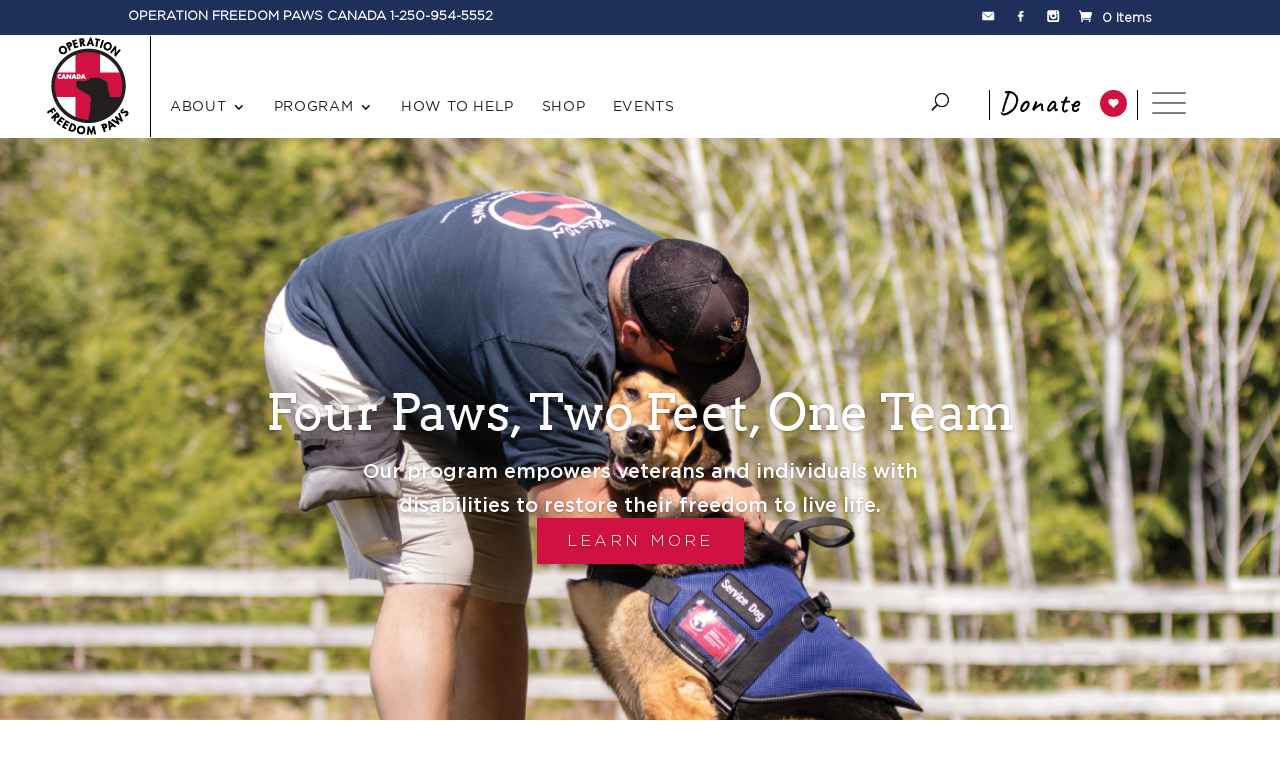

--- FILE ---
content_type: text/html; charset=UTF-8
request_url: https://ofpcanada.org/
body_size: 28945
content:
<!DOCTYPE html>
<html lang="en-CA">
<head>
	<meta charset="UTF-8" />
<meta http-equiv="X-UA-Compatible" content="IE=edge">
	<link rel="pingback" href="https://ofpcanada.org/xmlrpc.php" />

	<script type="text/javascript">
		document.documentElement.className = 'js';
	</script>
	
	<link rel="preconnect" href="https://fonts.gstatic.com" crossorigin /><style id="et-builder-googlefonts-cached-inline">/* Original: https://fonts.googleapis.com/css?family=Arvo:regular,italic,700,700italic&#038;subset=latin&#038;display=swap *//* User Agent: Mozilla/5.0 (Unknown; Linux x86_64) AppleWebKit/538.1 (KHTML, like Gecko) Safari/538.1 Daum/4.1 */@font-face {font-family: 'Arvo';font-style: italic;font-weight: 400;font-display: swap;src: url(https://fonts.gstatic.com/s/arvo/v23/tDbN2oWUg0MKqSIg75Tq.ttf) format('truetype');}@font-face {font-family: 'Arvo';font-style: italic;font-weight: 700;font-display: swap;src: url(https://fonts.gstatic.com/s/arvo/v23/tDbO2oWUg0MKqSIoVLH68dr6.ttf) format('truetype');}@font-face {font-family: 'Arvo';font-style: normal;font-weight: 400;font-display: swap;src: url(https://fonts.gstatic.com/s/arvo/v23/tDbD2oWUg0MKqScQ6A.ttf) format('truetype');}@font-face {font-family: 'Arvo';font-style: normal;font-weight: 700;font-display: swap;src: url(https://fonts.gstatic.com/s/arvo/v23/tDbM2oWUg0MKoZw1-LPK9g.ttf) format('truetype');}/* User Agent: Mozilla/5.0 (Windows NT 6.1; WOW64; rv:27.0) Gecko/20100101 Firefox/27.0 */@font-face {font-family: 'Arvo';font-style: italic;font-weight: 400;font-display: swap;src: url(https://fonts.gstatic.com/l/font?kit=tDbN2oWUg0MKqSIg75Tp&skey=2dd72678c3f42e85&v=v23) format('woff');}@font-face {font-family: 'Arvo';font-style: italic;font-weight: 700;font-display: swap;src: url(https://fonts.gstatic.com/l/font?kit=tDbO2oWUg0MKqSIoVLH68dr5&skey=a6e16a2b31a2dc20&v=v23) format('woff');}@font-face {font-family: 'Arvo';font-style: normal;font-weight: 400;font-display: swap;src: url(https://fonts.gstatic.com/l/font?kit=tDbD2oWUg0MKqScQ6w&skey=40c49b2c9e3d24ba&v=v23) format('woff');}@font-face {font-family: 'Arvo';font-style: normal;font-weight: 700;font-display: swap;src: url(https://fonts.gstatic.com/l/font?kit=tDbM2oWUg0MKoZw1-LPK9Q&skey=32d0e4970a9f038b&v=v23) format('woff');}/* User Agent: Mozilla/5.0 (Windows NT 6.3; rv:39.0) Gecko/20100101 Firefox/39.0 */@font-face {font-family: 'Arvo';font-style: italic;font-weight: 400;font-display: swap;src: url(https://fonts.gstatic.com/s/arvo/v23/tDbN2oWUg0MKqSIg75Tv.woff2) format('woff2');}@font-face {font-family: 'Arvo';font-style: italic;font-weight: 700;font-display: swap;src: url(https://fonts.gstatic.com/s/arvo/v23/tDbO2oWUg0MKqSIoVLH68dr_.woff2) format('woff2');}@font-face {font-family: 'Arvo';font-style: normal;font-weight: 400;font-display: swap;src: url(https://fonts.gstatic.com/s/arvo/v23/tDbD2oWUg0MKqScQ7Q.woff2) format('woff2');}@font-face {font-family: 'Arvo';font-style: normal;font-weight: 700;font-display: swap;src: url(https://fonts.gstatic.com/s/arvo/v23/tDbM2oWUg0MKoZw1-LPK8w.woff2) format('woff2');}</style><meta name='robots' content='index, follow, max-image-preview:large, max-snippet:-1, max-video-preview:-1' />
<script type="text/javascript">
			let jqueryParams=[],jQuery=function(r){return jqueryParams=[...jqueryParams,r],jQuery},$=function(r){return jqueryParams=[...jqueryParams,r],$};window.jQuery=jQuery,window.$=jQuery;let customHeadScripts=!1;jQuery.fn=jQuery.prototype={},$.fn=jQuery.prototype={},jQuery.noConflict=function(r){if(window.jQuery)return jQuery=window.jQuery,$=window.jQuery,customHeadScripts=!0,jQuery.noConflict},jQuery.ready=function(r){jqueryParams=[...jqueryParams,r]},$.ready=function(r){jqueryParams=[...jqueryParams,r]},jQuery.load=function(r){jqueryParams=[...jqueryParams,r]},$.load=function(r){jqueryParams=[...jqueryParams,r]},jQuery.fn.ready=function(r){jqueryParams=[...jqueryParams,r]},$.fn.ready=function(r){jqueryParams=[...jqueryParams,r]};</script>
	<!-- This site is optimized with the Yoast SEO plugin v26.8 - https://yoast.com/product/yoast-seo-wordpress/ -->
	<title>Operation Freedom Paws Canada - Operation Freedom Paws Canada</title>
	<meta name="description" content="Operation Freedom Paws Canada is a non-profit organization that matches dogs with individuals who have Post Traumatic Stress (PTS)." />
	<link rel="canonical" href="https://ofpcanada.org/" />
	<script type="application/ld+json" class="yoast-schema-graph">{"@context":"https://schema.org","@graph":[{"@type":"WebPage","@id":"https://ofpcanada.org/","url":"https://ofpcanada.org/","name":"Operation Freedom Paws Canada - Operation Freedom Paws Canada","isPartOf":{"@id":"https://ofpcanada.org/#website"},"about":{"@id":"https://ofpcanada.org/#organization"},"primaryImageOfPage":{"@id":"https://ofpcanada.org/#primaryimage"},"image":{"@id":"https://ofpcanada.org/#primaryimage"},"thumbnailUrl":"https://ofpcanada.org/wp-content/uploads/2020/07/Barb_circle-01.png","datePublished":"2020-07-15T05:04:13+00:00","dateModified":"2025-09-17T04:17:54+00:00","description":"Operation Freedom Paws Canada is a non-profit organization that matches dogs with individuals who have Post Traumatic Stress (PTS).","breadcrumb":{"@id":"https://ofpcanada.org/#breadcrumb"},"inLanguage":"en-CA","potentialAction":[{"@type":"ReadAction","target":["https://ofpcanada.org/"]}]},{"@type":"ImageObject","inLanguage":"en-CA","@id":"https://ofpcanada.org/#primaryimage","url":"https://ofpcanada.org/wp-content/uploads/2020/07/Barb_circle-01.png","contentUrl":"https://ofpcanada.org/wp-content/uploads/2020/07/Barb_circle-01.png","width":160,"height":160,"caption":"Barb Ashmead"},{"@type":"BreadcrumbList","@id":"https://ofpcanada.org/#breadcrumb","itemListElement":[{"@type":"ListItem","position":1,"name":"Operation Freedom Paws Canada"}]},{"@type":"WebSite","@id":"https://ofpcanada.org/#website","url":"https://ofpcanada.org/","name":"Operation Freedom Paws Canada","description":"Four Paws, Two Feet, One Team","publisher":{"@id":"https://ofpcanada.org/#organization"},"potentialAction":[{"@type":"SearchAction","target":{"@type":"EntryPoint","urlTemplate":"https://ofpcanada.org/?s={search_term_string}"},"query-input":{"@type":"PropertyValueSpecification","valueRequired":true,"valueName":"search_term_string"}}],"inLanguage":"en-CA"},{"@type":"Organization","@id":"https://ofpcanada.org/#organization","name":"Operation Freedom Paws Canada","url":"https://ofpcanada.org/","logo":{"@type":"ImageObject","inLanguage":"en-CA","@id":"https://ofpcanada.org/#/schema/logo/image/","url":"https://ofpcanada.org/wp-content/uploads/2020/07/OFP_favicon-01.png","contentUrl":"https://ofpcanada.org/wp-content/uploads/2020/07/OFP_favicon-01.png","width":512,"height":512,"caption":"Operation Freedom Paws Canada"},"image":{"@id":"https://ofpcanada.org/#/schema/logo/image/"}}]}</script>
	<!-- / Yoast SEO plugin. -->


<link rel="alternate" type="application/rss+xml" title="Operation Freedom Paws Canada &raquo; Feed" href="https://ofpcanada.org/feed/" />
<link rel="alternate" title="oEmbed (JSON)" type="application/json+oembed" href="https://ofpcanada.org/wp-json/oembed/1.0/embed?url=https%3A%2F%2Fofpcanada.org%2F" />
<link rel="alternate" title="oEmbed (XML)" type="text/xml+oembed" href="https://ofpcanada.org/wp-json/oembed/1.0/embed?url=https%3A%2F%2Fofpcanada.org%2F&#038;format=xml" />
<meta content="Divi v.4.27.5" name="generator"/><link rel='stylesheet' id='dica-builder-styles-css' href='https://ofpcanada.org/wp-content/plugins/dg-carousel/assets/css/dica-builder.css?ver=3.0.0' type='text/css' media='all' />
<link rel='stylesheet' id='dica-lightbox-styles-css' href='https://ofpcanada.org/wp-content/plugins/dg-carousel/styles/light-box-styles.css?ver=3.0.0' type='text/css' media='all' />
<link rel='stylesheet' id='swipe-style-css' href='https://ofpcanada.org/wp-content/plugins/dg-carousel/styles/swiper.min.css?ver=3.0.0' type='text/css' media='all' />
<link rel='stylesheet' id='uaf_client_css-css' href='https://ofpcanada.org/wp-content/uploads/useanyfont/uaf.css?ver=1764313211' type='text/css' media='all' />
<link rel='stylesheet' id='woocommerce-layout-css' href='https://ofpcanada.org/wp-content/plugins/woocommerce/assets/css/woocommerce-layout.css?ver=10.4.3' type='text/css' media='all' />
<link rel='stylesheet' id='woocommerce-smallscreen-css' href='https://ofpcanada.org/wp-content/plugins/woocommerce/assets/css/woocommerce-smallscreen.css?ver=10.4.3' type='text/css' media='only screen and (max-width: 768px)' />
<link rel='stylesheet' id='woocommerce-general-css' href='https://ofpcanada.org/wp-content/plugins/woocommerce/assets/css/woocommerce.css?ver=10.4.3' type='text/css' media='all' />
<style id='woocommerce-inline-inline-css' type='text/css'>
.woocommerce form .form-row .required { visibility: visible; }
/*# sourceURL=woocommerce-inline-inline-css */
</style>
<link rel='stylesheet' id='woo-variation-swatches-css' href='https://ofpcanada.org/wp-content/plugins/woo-variation-swatches/assets/css/frontend.min.css?ver=1762913259' type='text/css' media='all' />
<style id='woo-variation-swatches-inline-css' type='text/css'>
:root {
--wvs-tick:url("data:image/svg+xml;utf8,%3Csvg filter='drop-shadow(0px 0px 2px rgb(0 0 0 / .8))' xmlns='http://www.w3.org/2000/svg'  viewBox='0 0 30 30'%3E%3Cpath fill='none' stroke='%23ffffff' stroke-linecap='round' stroke-linejoin='round' stroke-width='4' d='M4 16L11 23 27 7'/%3E%3C/svg%3E");

--wvs-cross:url("data:image/svg+xml;utf8,%3Csvg filter='drop-shadow(0px 0px 5px rgb(255 255 255 / .6))' xmlns='http://www.w3.org/2000/svg' width='72px' height='72px' viewBox='0 0 24 24'%3E%3Cpath fill='none' stroke='%23ff0000' stroke-linecap='round' stroke-width='0.6' d='M5 5L19 19M19 5L5 19'/%3E%3C/svg%3E");
--wvs-single-product-item-width:30px;
--wvs-single-product-item-height:30px;
--wvs-single-product-item-font-size:16px}
/*# sourceURL=woo-variation-swatches-inline-css */
</style>
<style id='divi-style-inline-inline-css' type='text/css'>
/*!
Theme Name: Divi
Theme URI: http://www.elegantthemes.com/gallery/divi/
Version: 4.27.5
Description: Smart. Flexible. Beautiful. Divi is the most powerful theme in our collection.
Author: Elegant Themes
Author URI: http://www.elegantthemes.com
License: GNU General Public License v2
License URI: http://www.gnu.org/licenses/gpl-2.0.html
*/

a,abbr,acronym,address,applet,b,big,blockquote,body,center,cite,code,dd,del,dfn,div,dl,dt,em,fieldset,font,form,h1,h2,h3,h4,h5,h6,html,i,iframe,img,ins,kbd,label,legend,li,object,ol,p,pre,q,s,samp,small,span,strike,strong,sub,sup,tt,u,ul,var{margin:0;padding:0;border:0;outline:0;font-size:100%;-ms-text-size-adjust:100%;-webkit-text-size-adjust:100%;vertical-align:baseline;background:transparent}body{line-height:1}ol,ul{list-style:none}blockquote,q{quotes:none}blockquote:after,blockquote:before,q:after,q:before{content:"";content:none}blockquote{margin:20px 0 30px;border-left:5px solid;padding-left:20px}:focus{outline:0}del{text-decoration:line-through}pre{overflow:auto;padding:10px}figure{margin:0}table{border-collapse:collapse;border-spacing:0}article,aside,footer,header,hgroup,nav,section{display:block}body{font-family:Open Sans,Arial,sans-serif;font-size:14px;color:#666;background-color:#fff;line-height:1.7em;font-weight:500;-webkit-font-smoothing:antialiased;-moz-osx-font-smoothing:grayscale}body.page-template-page-template-blank-php #page-container{padding-top:0!important}body.et_cover_background{background-size:cover!important;background-position:top!important;background-repeat:no-repeat!important;background-attachment:fixed}a{color:#2ea3f2}a,a:hover{text-decoration:none}p{padding-bottom:1em}p:not(.has-background):last-of-type{padding-bottom:0}p.et_normal_padding{padding-bottom:1em}strong{font-weight:700}cite,em,i{font-style:italic}code,pre{font-family:Courier New,monospace;margin-bottom:10px}ins{text-decoration:none}sub,sup{height:0;line-height:1;position:relative;vertical-align:baseline}sup{bottom:.8em}sub{top:.3em}dl{margin:0 0 1.5em}dl dt{font-weight:700}dd{margin-left:1.5em}blockquote p{padding-bottom:0}embed,iframe,object,video{max-width:100%}h1,h2,h3,h4,h5,h6{color:#333;padding-bottom:10px;line-height:1em;font-weight:500}h1 a,h2 a,h3 a,h4 a,h5 a,h6 a{color:inherit}h1{font-size:30px}h2{font-size:26px}h3{font-size:22px}h4{font-size:18px}h5{font-size:16px}h6{font-size:14px}input{-webkit-appearance:none}input[type=checkbox]{-webkit-appearance:checkbox}input[type=radio]{-webkit-appearance:radio}input.text,input.title,input[type=email],input[type=password],input[type=tel],input[type=text],select,textarea{background-color:#fff;border:1px solid #bbb;padding:2px;color:#4e4e4e}input.text:focus,input.title:focus,input[type=text]:focus,select:focus,textarea:focus{border-color:#2d3940;color:#3e3e3e}input.text,input.title,input[type=text],select,textarea{margin:0}textarea{padding:4px}button,input,select,textarea{font-family:inherit}img{max-width:100%;height:auto}.clear{clear:both}br.clear{margin:0;padding:0}.pagination{clear:both}#et_search_icon:hover,.et-social-icon a:hover,.et_password_protected_form .et_submit_button,.form-submit .et_pb_buttontton.alt.disabled,.nav-single a,.posted_in a{color:#2ea3f2}.et-search-form,blockquote{border-color:#2ea3f2}#main-content{background-color:#fff}.container{width:80%;max-width:1080px;margin:auto;position:relative}body:not(.et-tb) #main-content .container,body:not(.et-tb-has-header) #main-content .container{padding-top:58px}.et_full_width_page #main-content .container:before{display:none}.main_title{margin-bottom:20px}.et_password_protected_form .et_submit_button:hover,.form-submit .et_pb_button:hover{background:rgba(0,0,0,.05)}.et_button_icon_visible .et_pb_button{padding-right:2em;padding-left:.7em}.et_button_icon_visible .et_pb_button:after{opacity:1;margin-left:0}.et_button_left .et_pb_button:hover:after{left:.15em}.et_button_left .et_pb_button:after{margin-left:0;left:1em}.et_button_icon_visible.et_button_left .et_pb_button,.et_button_left .et_pb_button:hover,.et_button_left .et_pb_module .et_pb_button:hover{padding-left:2em;padding-right:.7em}.et_button_icon_visible.et_button_left .et_pb_button:after,.et_button_left .et_pb_button:hover:after{left:.15em}.et_password_protected_form .et_submit_button:hover,.form-submit .et_pb_button:hover{padding:.3em 1em}.et_button_no_icon .et_pb_button:after{display:none}.et_button_no_icon.et_button_icon_visible.et_button_left .et_pb_button,.et_button_no_icon.et_button_left .et_pb_button:hover,.et_button_no_icon .et_pb_button,.et_button_no_icon .et_pb_button:hover{padding:.3em 1em!important}.et_button_custom_icon .et_pb_button:after{line-height:1.7em}.et_button_custom_icon.et_button_icon_visible .et_pb_button:after,.et_button_custom_icon .et_pb_button:hover:after{margin-left:.3em}#left-area .post_format-post-format-gallery .wp-block-gallery:first-of-type{padding:0;margin-bottom:-16px}.entry-content table:not(.variations){border:1px solid #eee;margin:0 0 15px;text-align:left;width:100%}.entry-content thead th,.entry-content tr th{color:#555;font-weight:700;padding:9px 24px}.entry-content tr td{border-top:1px solid #eee;padding:6px 24px}#left-area ul,.entry-content ul,.et-l--body ul,.et-l--footer ul,.et-l--header ul{list-style-type:disc;padding:0 0 23px 1em;line-height:26px}#left-area ol,.entry-content ol,.et-l--body ol,.et-l--footer ol,.et-l--header ol{list-style-type:decimal;list-style-position:inside;padding:0 0 23px;line-height:26px}#left-area ul li ul,.entry-content ul li ol{padding:2px 0 2px 20px}#left-area ol li ul,.entry-content ol li ol,.et-l--body ol li ol,.et-l--footer ol li ol,.et-l--header ol li ol{padding:2px 0 2px 35px}#left-area ul.wp-block-gallery{display:-webkit-box;display:-ms-flexbox;display:flex;-ms-flex-wrap:wrap;flex-wrap:wrap;list-style-type:none;padding:0}#left-area ul.products{padding:0!important;line-height:1.7!important;list-style:none!important}.gallery-item a{display:block}.gallery-caption,.gallery-item a{width:90%}#wpadminbar{z-index:100001}#left-area .post-meta{font-size:14px;padding-bottom:15px}#left-area .post-meta a{text-decoration:none;color:#666}#left-area .et_featured_image{padding-bottom:7px}.single .post{padding-bottom:25px}body.single .et_audio_content{margin-bottom:-6px}.nav-single a{text-decoration:none;color:#2ea3f2;font-size:14px;font-weight:400}.nav-previous{float:left}.nav-next{float:right}.et_password_protected_form p input{background-color:#eee;border:none!important;width:100%!important;border-radius:0!important;font-size:14px;color:#999!important;padding:16px!important;-webkit-box-sizing:border-box;box-sizing:border-box}.et_password_protected_form label{display:none}.et_password_protected_form .et_submit_button{font-family:inherit;display:block;float:right;margin:8px auto 0;cursor:pointer}.post-password-required p.nocomments.container{max-width:100%}.post-password-required p.nocomments.container:before{display:none}.aligncenter,div.post .new-post .aligncenter{display:block;margin-left:auto;margin-right:auto}.wp-caption{border:1px solid #ddd;text-align:center;background-color:#f3f3f3;margin-bottom:10px;max-width:96%;padding:8px}.wp-caption.alignleft{margin:0 30px 20px 0}.wp-caption.alignright{margin:0 0 20px 30px}.wp-caption img{margin:0;padding:0;border:0}.wp-caption p.wp-caption-text{font-size:12px;padding:0 4px 5px;margin:0}.alignright{float:right}.alignleft{float:left}img.alignleft{display:inline;float:left;margin-right:15px}img.alignright{display:inline;float:right;margin-left:15px}.page.et_pb_pagebuilder_layout #main-content{background-color:transparent}body #main-content .et_builder_inner_content>h1,body #main-content .et_builder_inner_content>h2,body #main-content .et_builder_inner_content>h3,body #main-content .et_builder_inner_content>h4,body #main-content .et_builder_inner_content>h5,body #main-content .et_builder_inner_content>h6{line-height:1.4em}body #main-content .et_builder_inner_content>p{line-height:1.7em}.wp-block-pullquote{margin:20px 0 30px}.wp-block-pullquote.has-background blockquote{border-left:none}.wp-block-group.has-background{padding:1.5em 1.5em .5em}@media (min-width:981px){#left-area{width:79.125%;padding-bottom:23px}#main-content .container:before{content:"";position:absolute;top:0;height:100%;width:1px;background-color:#e2e2e2}.et_full_width_page #left-area,.et_no_sidebar #left-area{float:none;width:100%!important}.et_full_width_page #left-area{padding-bottom:0}.et_no_sidebar #main-content .container:before{display:none}}@media (max-width:980px){#page-container{padding-top:80px}.et-tb #page-container,.et-tb-has-header #page-container{padding-top:0!important}#left-area,#sidebar{width:100%!important}#main-content .container:before{display:none!important}.et_full_width_page .et_gallery_item:nth-child(4n+1){clear:none}}@media print{#page-container{padding-top:0!important}}#wp-admin-bar-et-use-visual-builder a:before{font-family:ETmodules!important;content:"\e625";font-size:30px!important;width:28px;margin-top:-3px;color:#974df3!important}#wp-admin-bar-et-use-visual-builder:hover a:before{color:#fff!important}#wp-admin-bar-et-use-visual-builder:hover a,#wp-admin-bar-et-use-visual-builder a:hover{transition:background-color .5s ease;-webkit-transition:background-color .5s ease;-moz-transition:background-color .5s ease;background-color:#7e3bd0!important;color:#fff!important}* html .clearfix,:first-child+html .clearfix{zoom:1}.iphone .et_pb_section_video_bg video::-webkit-media-controls-start-playback-button{display:none!important;-webkit-appearance:none}.et_mobile_device .et_pb_section_parallax .et_pb_parallax_css{background-attachment:scroll}.et-social-facebook a.icon:before{content:"\e093"}.et-social-twitter a.icon:before{content:"\e094"}.et-social-google-plus a.icon:before{content:"\e096"}.et-social-instagram a.icon:before{content:"\e09a"}.et-social-rss a.icon:before{content:"\e09e"}.ai1ec-single-event:after{content:" ";display:table;clear:both}.evcal_event_details .evcal_evdata_cell .eventon_details_shading_bot.eventon_details_shading_bot{z-index:3}.wp-block-divi-layout{margin-bottom:1em}*{-webkit-box-sizing:border-box;box-sizing:border-box}#et-info-email:before,#et-info-phone:before,#et_search_icon:before,.comment-reply-link:after,.et-cart-info span:before,.et-pb-arrow-next:before,.et-pb-arrow-prev:before,.et-social-icon a:before,.et_audio_container .mejs-playpause-button button:before,.et_audio_container .mejs-volume-button button:before,.et_overlay:before,.et_password_protected_form .et_submit_button:after,.et_pb_button:after,.et_pb_contact_reset:after,.et_pb_contact_submit:after,.et_pb_font_icon:before,.et_pb_newsletter_button:after,.et_pb_pricing_table_button:after,.et_pb_promo_button:after,.et_pb_testimonial:before,.et_pb_toggle_title:before,.form-submit .et_pb_button:after,.mobile_menu_bar:before,a.et_pb_more_button:after{font-family:ETmodules!important;speak:none;font-style:normal;font-weight:400;-webkit-font-feature-settings:normal;font-feature-settings:normal;font-variant:normal;text-transform:none;line-height:1;-webkit-font-smoothing:antialiased;-moz-osx-font-smoothing:grayscale;text-shadow:0 0;direction:ltr}.et-pb-icon,.et_pb_custom_button_icon.et_pb_button:after,.et_pb_login .et_pb_custom_button_icon.et_pb_button:after,.et_pb_woo_custom_button_icon .button.et_pb_custom_button_icon.et_pb_button:after,.et_pb_woo_custom_button_icon .button.et_pb_custom_button_icon.et_pb_button:hover:after{content:attr(data-icon)}.et-pb-icon{font-family:ETmodules;speak:none;font-weight:400;-webkit-font-feature-settings:normal;font-feature-settings:normal;font-variant:normal;text-transform:none;line-height:1;-webkit-font-smoothing:antialiased;font-size:96px;font-style:normal;display:inline-block;-webkit-box-sizing:border-box;box-sizing:border-box;direction:ltr}#et-ajax-saving{display:none;-webkit-transition:background .3s,-webkit-box-shadow .3s;transition:background .3s,-webkit-box-shadow .3s;transition:background .3s,box-shadow .3s;transition:background .3s,box-shadow .3s,-webkit-box-shadow .3s;-webkit-box-shadow:rgba(0,139,219,.247059) 0 0 60px;box-shadow:0 0 60px rgba(0,139,219,.247059);position:fixed;top:50%;left:50%;width:50px;height:50px;background:#fff;border-radius:50px;margin:-25px 0 0 -25px;z-index:999999;text-align:center}#et-ajax-saving img{margin:9px}.et-safe-mode-indicator,.et-safe-mode-indicator:focus,.et-safe-mode-indicator:hover{-webkit-box-shadow:0 5px 10px rgba(41,196,169,.15);box-shadow:0 5px 10px rgba(41,196,169,.15);background:#29c4a9;color:#fff;font-size:14px;font-weight:600;padding:12px;line-height:16px;border-radius:3px;position:fixed;bottom:30px;right:30px;z-index:999999;text-decoration:none;font-family:Open Sans,sans-serif;-webkit-font-smoothing:antialiased;-moz-osx-font-smoothing:grayscale}.et_pb_button{font-size:20px;font-weight:500;padding:.3em 1em;line-height:1.7em!important;background-color:transparent;background-size:cover;background-position:50%;background-repeat:no-repeat;border:2px solid;border-radius:3px;-webkit-transition-duration:.2s;transition-duration:.2s;-webkit-transition-property:all!important;transition-property:all!important}.et_pb_button,.et_pb_button_inner{position:relative}.et_pb_button:hover,.et_pb_module .et_pb_button:hover{border:2px solid transparent;padding:.3em 2em .3em .7em}.et_pb_button:hover{background-color:hsla(0,0%,100%,.2)}.et_pb_bg_layout_light.et_pb_button:hover,.et_pb_bg_layout_light .et_pb_button:hover{background-color:rgba(0,0,0,.05)}.et_pb_button:after,.et_pb_button:before{font-size:32px;line-height:1em;content:"\35";opacity:0;position:absolute;margin-left:-1em;-webkit-transition:all .2s;transition:all .2s;text-transform:none;-webkit-font-feature-settings:"kern" off;font-feature-settings:"kern" off;font-variant:none;font-style:normal;font-weight:400;text-shadow:none}.et_pb_button.et_hover_enabled:hover:after,.et_pb_button.et_pb_hovered:hover:after{-webkit-transition:none!important;transition:none!important}.et_pb_button:before{display:none}.et_pb_button:hover:after{opacity:1;margin-left:0}.et_pb_column_1_3 h1,.et_pb_column_1_4 h1,.et_pb_column_1_5 h1,.et_pb_column_1_6 h1,.et_pb_column_2_5 h1{font-size:26px}.et_pb_column_1_3 h2,.et_pb_column_1_4 h2,.et_pb_column_1_5 h2,.et_pb_column_1_6 h2,.et_pb_column_2_5 h2{font-size:23px}.et_pb_column_1_3 h3,.et_pb_column_1_4 h3,.et_pb_column_1_5 h3,.et_pb_column_1_6 h3,.et_pb_column_2_5 h3{font-size:20px}.et_pb_column_1_3 h4,.et_pb_column_1_4 h4,.et_pb_column_1_5 h4,.et_pb_column_1_6 h4,.et_pb_column_2_5 h4{font-size:18px}.et_pb_column_1_3 h5,.et_pb_column_1_4 h5,.et_pb_column_1_5 h5,.et_pb_column_1_6 h5,.et_pb_column_2_5 h5{font-size:16px}.et_pb_column_1_3 h6,.et_pb_column_1_4 h6,.et_pb_column_1_5 h6,.et_pb_column_1_6 h6,.et_pb_column_2_5 h6{font-size:15px}.et_pb_bg_layout_dark,.et_pb_bg_layout_dark h1,.et_pb_bg_layout_dark h2,.et_pb_bg_layout_dark h3,.et_pb_bg_layout_dark h4,.et_pb_bg_layout_dark h5,.et_pb_bg_layout_dark h6{color:#fff!important}.et_pb_module.et_pb_text_align_left{text-align:left}.et_pb_module.et_pb_text_align_center{text-align:center}.et_pb_module.et_pb_text_align_right{text-align:right}.et_pb_module.et_pb_text_align_justified{text-align:justify}.clearfix:after{visibility:hidden;display:block;font-size:0;content:" ";clear:both;height:0}.et_pb_bg_layout_light .et_pb_more_button{color:#2ea3f2}.et_builder_inner_content{position:relative;z-index:1}header .et_builder_inner_content{z-index:2}.et_pb_css_mix_blend_mode_passthrough{mix-blend-mode:unset!important}.et_pb_image_container{margin:-20px -20px 29px}.et_pb_module_inner{position:relative}.et_hover_enabled_preview{z-index:2}.et_hover_enabled:hover{position:relative;z-index:2}.et_pb_all_tabs,.et_pb_module,.et_pb_posts_nav a,.et_pb_tab,.et_pb_with_background{position:relative;background-size:cover;background-position:50%;background-repeat:no-repeat}.et_pb_background_mask,.et_pb_background_pattern{bottom:0;left:0;position:absolute;right:0;top:0}.et_pb_background_mask{background-size:calc(100% + 2px) calc(100% + 2px);background-repeat:no-repeat;background-position:50%;overflow:hidden}.et_pb_background_pattern{background-position:0 0;background-repeat:repeat}.et_pb_with_border{position:relative;border:0 solid #333}.post-password-required .et_pb_row{padding:0;width:100%}.post-password-required .et_password_protected_form{min-height:0}body.et_pb_pagebuilder_layout.et_pb_show_title .post-password-required .et_password_protected_form h1,body:not(.et_pb_pagebuilder_layout) .post-password-required .et_password_protected_form h1{display:none}.et_pb_no_bg{padding:0!important}.et_overlay.et_pb_inline_icon:before,.et_pb_inline_icon:before{content:attr(data-icon)}.et_pb_more_button{color:inherit;text-shadow:none;text-decoration:none;display:inline-block;margin-top:20px}.et_parallax_bg_wrap{overflow:hidden;position:absolute;top:0;right:0;bottom:0;left:0}.et_parallax_bg{background-repeat:no-repeat;background-position:top;background-size:cover;position:absolute;bottom:0;left:0;width:100%;height:100%;display:block}.et_parallax_bg.et_parallax_bg__hover,.et_parallax_bg.et_parallax_bg_phone,.et_parallax_bg.et_parallax_bg_tablet,.et_parallax_gradient.et_parallax_gradient__hover,.et_parallax_gradient.et_parallax_gradient_phone,.et_parallax_gradient.et_parallax_gradient_tablet,.et_pb_section_parallax_hover:hover .et_parallax_bg:not(.et_parallax_bg__hover),.et_pb_section_parallax_hover:hover .et_parallax_gradient:not(.et_parallax_gradient__hover){display:none}.et_pb_section_parallax_hover:hover .et_parallax_bg.et_parallax_bg__hover,.et_pb_section_parallax_hover:hover .et_parallax_gradient.et_parallax_gradient__hover{display:block}.et_parallax_gradient{bottom:0;display:block;left:0;position:absolute;right:0;top:0}.et_pb_module.et_pb_section_parallax,.et_pb_posts_nav a.et_pb_section_parallax,.et_pb_tab.et_pb_section_parallax{position:relative}.et_pb_section_parallax .et_pb_parallax_css,.et_pb_slides .et_parallax_bg.et_pb_parallax_css{background-attachment:fixed}body.et-bfb .et_pb_section_parallax .et_pb_parallax_css,body.et-bfb .et_pb_slides .et_parallax_bg.et_pb_parallax_css{background-attachment:scroll;bottom:auto}.et_pb_section_parallax.et_pb_column .et_pb_module,.et_pb_section_parallax.et_pb_row .et_pb_column,.et_pb_section_parallax.et_pb_row .et_pb_module{z-index:9;position:relative}.et_pb_more_button:hover:after{opacity:1;margin-left:0}.et_pb_preload .et_pb_section_video_bg,.et_pb_preload>div{visibility:hidden}.et_pb_preload,.et_pb_section.et_pb_section_video.et_pb_preload{position:relative;background:#464646!important}.et_pb_preload:before{content:"";position:absolute;top:50%;left:50%;background:url(https://ofpcanada.org/wp-content/themes/Divi/includes/builder/styles/images/preloader.gif) no-repeat;border-radius:32px;width:32px;height:32px;margin:-16px 0 0 -16px}.box-shadow-overlay{position:absolute;top:0;left:0;width:100%;height:100%;z-index:10;pointer-events:none}.et_pb_section>.box-shadow-overlay~.et_pb_row{z-index:11}body.safari .section_has_divider{will-change:transform}.et_pb_row>.box-shadow-overlay{z-index:8}.has-box-shadow-overlay{position:relative}.et_clickable{cursor:pointer}.screen-reader-text{border:0;clip:rect(1px,1px,1px,1px);-webkit-clip-path:inset(50%);clip-path:inset(50%);height:1px;margin:-1px;overflow:hidden;padding:0;position:absolute!important;width:1px;word-wrap:normal!important}.et_multi_view_hidden,.et_multi_view_hidden_image{display:none!important}@keyframes multi-view-image-fade{0%{opacity:0}10%{opacity:.1}20%{opacity:.2}30%{opacity:.3}40%{opacity:.4}50%{opacity:.5}60%{opacity:.6}70%{opacity:.7}80%{opacity:.8}90%{opacity:.9}to{opacity:1}}.et_multi_view_image__loading{visibility:hidden}.et_multi_view_image__loaded{-webkit-animation:multi-view-image-fade .5s;animation:multi-view-image-fade .5s}#et-pb-motion-effects-offset-tracker{visibility:hidden!important;opacity:0;position:absolute;top:0;left:0}.et-pb-before-scroll-animation{opacity:0}header.et-l.et-l--header:after{clear:both;display:block;content:""}.et_pb_module{-webkit-animation-timing-function:linear;animation-timing-function:linear;-webkit-animation-duration:.2s;animation-duration:.2s}@-webkit-keyframes fadeBottom{0%{opacity:0;-webkit-transform:translateY(10%);transform:translateY(10%)}to{opacity:1;-webkit-transform:translateY(0);transform:translateY(0)}}@keyframes fadeBottom{0%{opacity:0;-webkit-transform:translateY(10%);transform:translateY(10%)}to{opacity:1;-webkit-transform:translateY(0);transform:translateY(0)}}@-webkit-keyframes fadeLeft{0%{opacity:0;-webkit-transform:translateX(-10%);transform:translateX(-10%)}to{opacity:1;-webkit-transform:translateX(0);transform:translateX(0)}}@keyframes fadeLeft{0%{opacity:0;-webkit-transform:translateX(-10%);transform:translateX(-10%)}to{opacity:1;-webkit-transform:translateX(0);transform:translateX(0)}}@-webkit-keyframes fadeRight{0%{opacity:0;-webkit-transform:translateX(10%);transform:translateX(10%)}to{opacity:1;-webkit-transform:translateX(0);transform:translateX(0)}}@keyframes fadeRight{0%{opacity:0;-webkit-transform:translateX(10%);transform:translateX(10%)}to{opacity:1;-webkit-transform:translateX(0);transform:translateX(0)}}@-webkit-keyframes fadeTop{0%{opacity:0;-webkit-transform:translateY(-10%);transform:translateY(-10%)}to{opacity:1;-webkit-transform:translateX(0);transform:translateX(0)}}@keyframes fadeTop{0%{opacity:0;-webkit-transform:translateY(-10%);transform:translateY(-10%)}to{opacity:1;-webkit-transform:translateX(0);transform:translateX(0)}}@-webkit-keyframes fadeIn{0%{opacity:0}to{opacity:1}}@keyframes fadeIn{0%{opacity:0}to{opacity:1}}.et-waypoint:not(.et_pb_counters){opacity:0}@media (min-width:981px){.et_pb_section.et_section_specialty div.et_pb_row .et_pb_column .et_pb_column .et_pb_module.et-last-child,.et_pb_section.et_section_specialty div.et_pb_row .et_pb_column .et_pb_column .et_pb_module:last-child,.et_pb_section.et_section_specialty div.et_pb_row .et_pb_column .et_pb_row_inner .et_pb_column .et_pb_module.et-last-child,.et_pb_section.et_section_specialty div.et_pb_row .et_pb_column .et_pb_row_inner .et_pb_column .et_pb_module:last-child,.et_pb_section div.et_pb_row .et_pb_column .et_pb_module.et-last-child,.et_pb_section div.et_pb_row .et_pb_column .et_pb_module:last-child{margin-bottom:0}}@media (max-width:980px){.et_overlay.et_pb_inline_icon_tablet:before,.et_pb_inline_icon_tablet:before{content:attr(data-icon-tablet)}.et_parallax_bg.et_parallax_bg_tablet_exist,.et_parallax_gradient.et_parallax_gradient_tablet_exist{display:none}.et_parallax_bg.et_parallax_bg_tablet,.et_parallax_gradient.et_parallax_gradient_tablet{display:block}.et_pb_column .et_pb_module{margin-bottom:30px}.et_pb_row .et_pb_column .et_pb_module.et-last-child,.et_pb_row .et_pb_column .et_pb_module:last-child,.et_section_specialty .et_pb_row .et_pb_column .et_pb_module.et-last-child,.et_section_specialty .et_pb_row .et_pb_column .et_pb_module:last-child{margin-bottom:0}.et_pb_more_button{display:inline-block!important}.et_pb_bg_layout_light_tablet.et_pb_button,.et_pb_bg_layout_light_tablet.et_pb_module.et_pb_button,.et_pb_bg_layout_light_tablet .et_pb_more_button{color:#2ea3f2}.et_pb_bg_layout_light_tablet .et_pb_forgot_password a{color:#666}.et_pb_bg_layout_light_tablet h1,.et_pb_bg_layout_light_tablet h2,.et_pb_bg_layout_light_tablet h3,.et_pb_bg_layout_light_tablet h4,.et_pb_bg_layout_light_tablet h5,.et_pb_bg_layout_light_tablet h6{color:#333!important}.et_pb_module .et_pb_bg_layout_light_tablet.et_pb_button{color:#2ea3f2!important}.et_pb_bg_layout_light_tablet{color:#666!important}.et_pb_bg_layout_dark_tablet,.et_pb_bg_layout_dark_tablet h1,.et_pb_bg_layout_dark_tablet h2,.et_pb_bg_layout_dark_tablet h3,.et_pb_bg_layout_dark_tablet h4,.et_pb_bg_layout_dark_tablet h5,.et_pb_bg_layout_dark_tablet h6{color:#fff!important}.et_pb_bg_layout_dark_tablet.et_pb_button,.et_pb_bg_layout_dark_tablet.et_pb_module.et_pb_button,.et_pb_bg_layout_dark_tablet .et_pb_more_button{color:inherit}.et_pb_bg_layout_dark_tablet .et_pb_forgot_password a{color:#fff}.et_pb_module.et_pb_text_align_left-tablet{text-align:left}.et_pb_module.et_pb_text_align_center-tablet{text-align:center}.et_pb_module.et_pb_text_align_right-tablet{text-align:right}.et_pb_module.et_pb_text_align_justified-tablet{text-align:justify}}@media (max-width:767px){.et_pb_more_button{display:inline-block!important}.et_overlay.et_pb_inline_icon_phone:before,.et_pb_inline_icon_phone:before{content:attr(data-icon-phone)}.et_parallax_bg.et_parallax_bg_phone_exist,.et_parallax_gradient.et_parallax_gradient_phone_exist{display:none}.et_parallax_bg.et_parallax_bg_phone,.et_parallax_gradient.et_parallax_gradient_phone{display:block}.et-hide-mobile{display:none!important}.et_pb_bg_layout_light_phone.et_pb_button,.et_pb_bg_layout_light_phone.et_pb_module.et_pb_button,.et_pb_bg_layout_light_phone .et_pb_more_button{color:#2ea3f2}.et_pb_bg_layout_light_phone .et_pb_forgot_password a{color:#666}.et_pb_bg_layout_light_phone h1,.et_pb_bg_layout_light_phone h2,.et_pb_bg_layout_light_phone h3,.et_pb_bg_layout_light_phone h4,.et_pb_bg_layout_light_phone h5,.et_pb_bg_layout_light_phone h6{color:#333!important}.et_pb_module .et_pb_bg_layout_light_phone.et_pb_button{color:#2ea3f2!important}.et_pb_bg_layout_light_phone{color:#666!important}.et_pb_bg_layout_dark_phone,.et_pb_bg_layout_dark_phone h1,.et_pb_bg_layout_dark_phone h2,.et_pb_bg_layout_dark_phone h3,.et_pb_bg_layout_dark_phone h4,.et_pb_bg_layout_dark_phone h5,.et_pb_bg_layout_dark_phone h6{color:#fff!important}.et_pb_bg_layout_dark_phone.et_pb_button,.et_pb_bg_layout_dark_phone.et_pb_module.et_pb_button,.et_pb_bg_layout_dark_phone .et_pb_more_button{color:inherit}.et_pb_module .et_pb_bg_layout_dark_phone.et_pb_button{color:#fff!important}.et_pb_bg_layout_dark_phone .et_pb_forgot_password a{color:#fff}.et_pb_module.et_pb_text_align_left-phone{text-align:left}.et_pb_module.et_pb_text_align_center-phone{text-align:center}.et_pb_module.et_pb_text_align_right-phone{text-align:right}.et_pb_module.et_pb_text_align_justified-phone{text-align:justify}}@media (max-width:479px){a.et_pb_more_button{display:block}}@media (min-width:768px) and (max-width:980px){[data-et-multi-view-load-tablet-hidden=true]:not(.et_multi_view_swapped){display:none!important}}@media (max-width:767px){[data-et-multi-view-load-phone-hidden=true]:not(.et_multi_view_swapped){display:none!important}}.et_pb_menu.et_pb_menu--style-inline_centered_logo .et_pb_menu__menu nav ul{-webkit-box-pack:center;-ms-flex-pack:center;justify-content:center}@-webkit-keyframes multi-view-image-fade{0%{-webkit-transform:scale(1);transform:scale(1);opacity:1}50%{-webkit-transform:scale(1.01);transform:scale(1.01);opacity:1}to{-webkit-transform:scale(1);transform:scale(1);opacity:1}}
/*# sourceURL=divi-style-inline-inline-css */
</style>
<link rel='stylesheet' id='divi-dynamic-late-css' href='https://ofpcanada.org/wp-content/et-cache/2/et-divi-dynamic-tb-26-2-late.css?ver=1768458654' type='text/css' media='all' />
<link rel='stylesheet' id='divi-dynamic-css' href='https://ofpcanada.org/wp-content/et-cache/2/et-divi-dynamic-tb-26-2.css?ver=1768458654' type='text/css' media='all' />
<link rel='stylesheet' id='divi-carousel-styles-css' href='https://ofpcanada.org/wp-content/plugins/dg-carousel/styles/style.min.css?ver=3.0.0' type='text/css' media='all' />
<script type="text/javascript" src="https://ofpcanada.org/wp-includes/js/jquery/jquery.min.js?ver=3.7.1" id="jquery-core-js"></script>
<script type="text/javascript" src="https://ofpcanada.org/wp-includes/js/jquery/jquery-migrate.min.js?ver=3.4.1" id="jquery-migrate-js"></script>
<script type="text/javascript" id="jquery-js-after">
/* <![CDATA[ */
jqueryParams.length&&$.each(jqueryParams,function(e,r){if("function"==typeof r){var n=String(r);n.replace("$","jQuery");var a=new Function("return "+n)();$(document).ready(a)}});
//# sourceURL=jquery-js-after
/* ]]> */
</script>
<script type="text/javascript" src="https://ofpcanada.org/wp-content/plugins/woocommerce/assets/js/jquery-blockui/jquery.blockUI.min.js?ver=2.7.0-wc.10.4.3" id="wc-jquery-blockui-js" data-wp-strategy="defer"></script>
<script type="text/javascript" id="wc-add-to-cart-js-extra">
/* <![CDATA[ */
var wc_add_to_cart_params = {"ajax_url":"/wp-admin/admin-ajax.php","wc_ajax_url":"/?wc-ajax=%%endpoint%%","i18n_view_cart":"View cart","cart_url":"https://ofpcanada.org/cart/","is_cart":"","cart_redirect_after_add":"no"};
//# sourceURL=wc-add-to-cart-js-extra
/* ]]> */
</script>
<script type="text/javascript" src="https://ofpcanada.org/wp-content/plugins/woocommerce/assets/js/frontend/add-to-cart.min.js?ver=10.4.3" id="wc-add-to-cart-js" defer="defer" data-wp-strategy="defer"></script>
<script type="text/javascript" src="https://ofpcanada.org/wp-content/plugins/woocommerce/assets/js/js-cookie/js.cookie.min.js?ver=2.1.4-wc.10.4.3" id="wc-js-cookie-js" defer="defer" data-wp-strategy="defer"></script>
<script type="text/javascript" id="woocommerce-js-extra">
/* <![CDATA[ */
var woocommerce_params = {"ajax_url":"/wp-admin/admin-ajax.php","wc_ajax_url":"/?wc-ajax=%%endpoint%%","i18n_password_show":"Show password","i18n_password_hide":"Hide password"};
//# sourceURL=woocommerce-js-extra
/* ]]> */
</script>
<script type="text/javascript" src="https://ofpcanada.org/wp-content/plugins/woocommerce/assets/js/frontend/woocommerce.min.js?ver=10.4.3" id="woocommerce-js" defer="defer" data-wp-strategy="defer"></script>
<link rel="https://api.w.org/" href="https://ofpcanada.org/wp-json/" /><link rel="alternate" title="JSON" type="application/json" href="https://ofpcanada.org/wp-json/wp/v2/pages/2" /><link rel="EditURI" type="application/rsd+xml" title="RSD" href="https://ofpcanada.org/xmlrpc.php?rsd" />
<meta name="generator" content="WordPress 6.9" />
<meta name="generator" content="WooCommerce 10.4.3" />
<link rel='shortlink' href='https://ofpcanada.org/' />
<meta name="viewport" content="width=device-width, initial-scale=1.0, maximum-scale=1.0, user-scalable=0" />	<noscript><style>.woocommerce-product-gallery{ opacity: 1 !important; }</style></noscript>
	<style type="text/css" id="custom-background-css">
body.custom-background { background-color: #ffffff; }
</style>
	<meta name="format-detection" content="telephone=no">
<link rel="stylesheet" href="https://cdn.keela.co/forms/keela-forms.min.css" type="text/css">
<script async type="text/javascript" src="https://cdn.keela.co/forms/keela-forms.min.js"></script>
<script async>window.Keela = { id: "tGCR4FTYB9sXCtHeS" };</script><link rel="icon" href="https://ofpcanada.org/wp-content/uploads/2020/07/cropped-OFP_favicon-01-32x32.png" sizes="32x32" />
<link rel="icon" href="https://ofpcanada.org/wp-content/uploads/2020/07/cropped-OFP_favicon-01-192x192.png" sizes="192x192" />
<link rel="apple-touch-icon" href="https://ofpcanada.org/wp-content/uploads/2020/07/cropped-OFP_favicon-01-180x180.png" />
<meta name="msapplication-TileImage" content="https://ofpcanada.org/wp-content/uploads/2020/07/cropped-OFP_favicon-01-270x270.png" />
<style id="sccss">/* Enter Your Custom CSS Here 
RED -- color: #D11242;
Black -- color: #231F20;
GREY -- color: #D8DAE5;
BLUE -- color: #1E305A;
font-family: 'gothlight', Arial, Helvetica, sans-serif;
font-family: 'gothbook', Arial, Helvetica, sans-serif;
font-family: 'gothbold', Arial, Helvetica, sans-serif;
font-family: 'gothmed', Arial, Helvetica, sans-serif;
font-family: 'arvoreg', Times, serif;
font-family: 'caveatreg', Arial, Helvetica, sans-serif;
:hover {cursor: pointer;}
html body 
*/
/* OLD one-time MSW block */
html body #SFfrmitm5f5edf94ac4e2a0cf81c1065 {display: none!important;}
/* END OLD one-time MSW block */

html body .kbutton .keela-popup-button {background: #1E305A!important; border: 1px solid #1E305A!important; color: #FFF; border-radius: 0rem!important; font-family: inherit; font-size: 1rem;}
/*html body .et_pb_button.et_pb_button_dov_1045_3.close-divi-overlay.et_pb_bg_layout_light {font-size: 45px; position: absolute; right: -25px; top: -50px;}*/
/*html body #divi-overlay-container-1045 .divioverlay-bg {background: rgb(30,48,90,.6) !important;}*/
html body .et_pb_module.donationmod .SFfrmitmtxt h3.SFfrmitmttl {margin-bottom: 0px!important; line-height: 100%!important;}
html body .donationmod #SFctr .SFfrmitm > .SFfrmitmtxt {padding: .5em;}
html body .hometopslider .et_pb_slide_description p {padding-bottom: 0px;}
html body .divioverlay {width: 50vw; left: 25vw; top: 5%; max-height: 65vh; overflow: hidden;}
html body #et-main-area .et_pb_section.popupsection .et_pb_row .et_pb_column .et_pb_module .donatebutton {width: 100%;}
html body #et-main-area .et_pb_section.popupsection .et_pb_row .et_pb_column .et_pb_module.whiteh3 h3 {font-size: 50px!important;}
html body .popupsection {max-width: 700px;}
html body.page-id-779 .et_pb_section .et_pb_row .pauliinamod {bottom: 8%;}
html body .et_pb_section .et_pb_row .pauliinamod {position: absolute; left: 8%; bottom: 10%; font-family: 'gothbold', Arial, Helvetica, sans-serif; color: white; font-size: 15px!important; font-weight: 700;}
html body #SFctr table.SFfrm tr > td, html body #SFctr table.SFfrm tr > th {padding: 0 0 10px 10px;}
html body #SFctr table.SFfrm tr > td:first-child, html body #SFctr table.SFfrm tr > th:first-child {padding: 6px 3px 5px;}
html body .et_pb_section .et_pb_row #SFctr.SF input {padding: 5px 2px;}
html body #SFctr label.SFchk > input[type="checkbox"]:checked ~ i {background-color: #D11242; border: 1px solid white;}
html body #SFusrpaylvl.SFbox {background-color: #D11242;}
html body .et_pb_section .et_pb_row #SFusrpaylvl.SFbox h4, html body .et_pb_section .et_pb_row #SFusrpaylvl.SFbox p, html body .et_pb_section .et_pb_row #SFusrpaylvl.SFbox, html body .et_pb_section .et_pb_row #SFusrpaylvl.SFbox div {color: white!important;}
html body.page-id-64 .et_pb_section .maxwidth1000.et_pb_module.donationmod {max-width: 1000px; text-align: center;}
html body .et_pb_section .maxwidth1000.et_pb_module.donationmod {max-width: 700px; text-align: center;}
html body #SFctr[data-evi] #SFevtcal .SFevtcal1, #SFevtlst .SFevtcal1 .SFevtttl {color: #D11242;}
#SFctr #SFfrmadd #SFfrmsum {background-color: #D11242;}
#SFctr #SFfrmadd {border-color: #D11242;}
.container.clearfix.et_menu_container {width: 95%;}
html body #main-header .et_mobile_menu {background-color: white; background: white;}
html body .hidemobile {display: none;}
/* SHOP SHOP SHOP */
.shopredsection .et_pb_text  h1 {padding-bottom: 0px;}
/* END SHOP SHOP SHOP END */
/* DONATE DONATE DONATE */
html body #SFctr #SFfrmitm .SFfrmitm {height: 380px; width: 100%;}
html body #SFctr h3 {font-size: 22px !important;}
html body #SFctr #SFfrmitm .SFfrmitm:hover .SFfrmitmdtl {color: white;}
html body #SFctr #SFfrmitm .SFfrmitm:hover .SFfrmitmovr {background: none;}
html body #SFctr #SFfrmitm .SFfrmitmovr {background: none;}
html body #SFctr #SFfrmitm .SFfrmitm:hover {background: #D8DAE5; border: 1px solid #D11242;}
html body #SFctr a.SFbtn:hover, #SFctr button:hover, html body #SFctr #SFfrmitm .SFfrmitmadd button:hover {background-color: #1E305A;}
html body #SFctr a.SFbtn, #SFctr button, html body #SFctr #SFfrmitm .SFfrmitmadd button {color: white; background: #D11242;}
/* END DONATE DONATE DONATE END */
/* HOME HOME HOME */
html body .boardtext p {color: #D11242; font-size: 31px !important; font-family: 'caveatreg', Arial, Helvetica, sans-serif;}
html body .boardtext p strong {color: #1E305A; font-size: 29px !important; font-family: 'arvoreg', Times, serif;}
html body .signupmod .et_pb_newsletter_button_wrap {max-width: 150px; margin-left: auto; margin-right: auto; margin-top: 20px;}
.sponsorimage a img:hover {opacity: .75; cursor: pointer;}
.bluebkgtext.leftsidetext {float: right; margin-right: 50px; padding-left: 0px;}
.bluebkgtext {max-width: 480px; padding-left: 50px;}
html body .et_pb_section .fullimagerow.et_pb_row {width: 100%; max-width: 100%; padding-top: 0px; padding-bottom: 0px;}
.testislider .et-pb-controllers a {border-radius: 11px; width: 11px; height: 11px;}
.testislider .et-pb-controllers {margin-bottom: -30px; padding-top: 2%;}
.testislider .et_pb_slide_description {padding: 0% 8% 4% 8%;}
html body .et_pb_section.fullpicrow .et_pb_row {width: 100%; max-width: 6020px;}
.hometopslider .et_pb_slide_2 .et_pb_slide_description {padding: 20% 0% 20% 55%; max-width: 100%;}
html body .hometopsliderrow .et_pb_slide_description p {font-family: 'gothmed', Arial, Helvetica, sans-serif; font-size: 20px !important; max-width: 650px; margin-left: auto; margin-right: auto;}
html body .hometopsliderrow .et_pb_slide_description p a {font-family: 'gothlight', Arial, Helvetica, sans-serif; font-size: 16px !important;}
.hometopslider .et_pb_slide_description {max-width: 800px; margin-left: auto; margin-right: auto; padding: 20% 0%;}
.hometopslidersection .et-pb-arrow-prev {left: 0px; position: relative;}
.hometopslidersection .et-pb-arrow-next {right: 0px; float: right; position: relative;}
.hometopslidersection .et-pb-slider-arrows a {background-color: transparent !important;}
.hometopslidersection .et-pb-slider-arrows a:hover {color: #D11242 !important;}
.hometopslidersection .et-pb-slider-arrows {max-width: 1020px; margin-left: auto; margin-right: auto; margin-top: -20%;}
html body .et_pb_section .et_pb_row.hometopsliderrow {width: 100%; max-width: 6000px;}
/* END HOME HOME HOME END */
/* SLIDEOUT SLIDEOUT SLIDEOUT */
html body.single-product.et-db.et-tb-has-footer.woocommerce #popoutcloser:hover {opacity: .8; cursor: pointer;}
html body.single-product.et-db.et-tb-has-footer.woocommerce #popoutcloser {width: 26px; float: right;}
html body.single-product.et-db.et-tb-has-footer.woocommerce #helpsection {right: -402px;}
html body.single-product.et-db.et-tb-has-footer.woocommerce .et-l.et-l--footer {z-index: 99999; position: relative;}
html body.single-product.et-db.et-tb-has-footer.woocommerce #helpsection {width: 400px; height: 900px; background-color: #1E305A; position: fixed; top: 0px;}
#popoutcloser:hover {opacity: .8; cursor: pointer;}
#popoutcloser {width: 26px; float: right;}
#helpsection {right: -402px;}
.et-l.et-l--footer {z-index: 99999; position: relative;}
#helpsection {width: 400px; height: 900px; background-color: #1E305A; position: fixed; top: 0px;}
/* END SLIDEOUT SLIDEOUT SLIDEOUT END */
/* HEADER HEADER HEADER */
.nav li ul.sub-menu {margin-top: -17px;}
html #et-info-phone:before {display: none; content: "";}
html body #main-header .nav li ul {background-color: white;}
.et_header_style_left #et_top_search {position: absolute !important; right: 290px; MArgin-top: 11px;}
.et_header_style_left #et-top-navigation {padding-right: 40px !important;}
.et_header_style_centered #et_top_search {position: absolute !important; right: -20px; top: 10px;}
.et_header_style_centered #et-top-navigation {padding-right: 0px !important;}
.et-search-form input {max-height: 30px; border: solid 1px #c7c8ca;}
.floatright {float: right; top: -10px; border-left: solid 1px black; padding-left: 10px; padding-right: 10px !important;}
.floatright a {padding-bottom: 0px !important;}
html body #top-menu {position: relative; bottom: -15px;}
html body #top-menu-nav, html body #top-menu {width: 100%;}
html body #main-header #et-top-navigation nav>ul>li>a {padding-bottom: 40px;}
html body #et-top-navigation {font-weight: 400; letter-spacing: .04em; text-transform: uppercase; padding-left: 130px !important; width: 100%;}
#et-top-navigation {float: left;}
#logo {border-right: solid 1px black; padding-right: 20px;}
/* MOBILE MENU */
body .mobile_menu_bar:before {color: #636054; font-size: 48px;}
.et_mobile_menu {height: 100vh;}
.et_mobile_menu .menu-item {padding-left: 10px;}
.et_mobile_menu .sub-menu .menu-item {padding-left: 0px;}
#main-header .et_mobile_menu li ul {padding-left: 0px;}
.et_mobile_menu li li, .et_mobile_menu li a {padding-left: 0%;}
.et_mobile_menu {background: white; left: -2.5%; width: 105%;}
.et_primary_nav_dropdown_animation_fade #et-top-navigation #et_mobile_nav_menu ul li.men1:hover>ul {height: 90px;}
.et_primary_nav_dropdown_animation_fade #et-top-navigation #et_mobile_nav_menu  ul li.men2:hover>ul {height: 135px;}
#mobile_menu .addresstoggle.menu-item, #mobile_menu .forthelovemenu.menu-item, #mobile_menu .mappin.menu-item, #mobile_menu .forthelovemenu.menu-item {display: none;}
span.menu-closed.menu-open {-webkit-transition: all .7s ease; -moz-transition: all .7s ease; transition: all .7s ease;}
#main-header .et_mobile_menu li ul.hide {height: 0px !important; -webkit-transition: all .7s ease; -moz-transition: all .7s ease; transition: all .7s ease; overflow: hidden;}
span.menu-closed:before {content: "\4c"; display: block; color: inherit; font-size: 24px; font-family: ETmodules;}
span.menu-closed.menu-open:before { content: "\4d";}
#mobile_menu .menu-item-has-children > a + span {position: absolute; right: 0; top: 0; padding: 10px 20px; font-size: 20px; font-weight: 700; cursor: pointer; z-index: 3; -webkit-transition: all .7s ease; -moz-transition: all .7s ease; transition: all .7s ease;}
#mobile_menu .menu-item-has-children {position: relative;}
#mobile_menu .menu-item-has-children > a {background: transparent;}
.et_primary_nav_dropdown_animation_fade #et-top-navigation ul li >ul {-webkit-transition: all .7s ease; -moz-transition: all .7s ease; transition: all .7s ease; height: 0px; overflow: hidden;}
.et_primary_nav_dropdown_animation_fade #et-top-navigation ul li:hover>ul {-webkit-transition: all .7s ease; -moz-transition: all .7s ease; transition: all .7s ease; height: 295px;}
.et_primary_nav_dropdown_animation_fade #et-top-navigation .men5 ul li:hover>ul {-webkit-transition: all .7s ease; -moz-transition: all .7s ease; transition: all .7s ease; height: 200px;}
html body .et_primary_nav_dropdown_animation_fade #et-top-navigation ul li:hover>ul {background-color: rgba(146, 142, 126, 0.5); color: white;}
/*html body #top-menu li.current-menu-item.menu-item-has-children>a {background-color: rgba(146, 142, 126, 0.5); color: white;}*/
/* MOBILE MENU */
/* END HEADER HEADER HEADER END */
/* FOOTER FOOTER FOOTER */
html body #page-container .et_pb_section .redbuttona.et_pb_button {width: 150px; text-align: center; padding-top: 10px; padding-bottom: 10px;}
html body #page-container .et_pb_section .redbuttona.et_pb_button:hover {color: #D8DAE5 !important;}
.footermenu .et-menu a:hover {opacity: 1; -webkit-transition: none; transition: none;}
.footermenu.et_pb_menu--without-logo .et_pb_menu__menu > nav > ul > li > a {padding-bottom: 0px;}
.footermenu.et_pb_menu .et_pb_menu__menu > nav > ul {display: block;}
html body .footermenu.et_pb_menu.et_pb_module a, html body .footermenu.et_pb_menu.et_pb_module li {background-color: transparent; font-family: 'gothmed', Arial, Helvetica, sans-serif; color: white; display: block;}
html body .footermenu.et_pb_menu.et_pb_module a:hover,  html body .footermenu.et_pb_menu.et_pb_module li:hover {color: #D8DAE5;}
html body .footermenu.et_pb_menu.et_pb_module {background-color: transparent;}
.footer2 img:hover {opacity: .8;}
.footer2 img {margin-right: 7px; margin-left: 7px;}
.footer2 img:first-of-type {margin-left: 0px;}
html body .et_pb_section .et_pb_row .footercol1 {width: 29%; margin-right: 6%;}
html body .et_pb_section .et_pb_row .footercol2 {width: 24%; margin-right: 6%;}
html body .et_pb_section .et_pb_row .footercol3 {width: 13%; margin-right: 6%;}
html body .et_pb_section .et_pb_row .footercol4 {width: 16%; margin-right: 0%;}
/* footer product page */
html body.single-product.et-db #page-container .et-l.et-l--footer .et_pb_section .redbuttona.et_pb_button {width: 150px; text-align: center; padding-top: 10px; padding-bottom: 10px;}
html body.single-product.et-db .et_pb_section .et-l.et-l--footer .redbuttona.et_pb_button:hover {color: #D8DAE5 !important;}
html body.single-product.et-db .et-l.et-l--footer .footermenu .et-menu a:hover {opacity: 1; -webkit-transition: none; transition: none;}
html body.single-product.et-db .et-l.et-l--footer .footermenu.et_pb_menu--without-logo .et_pb_menu__menu > nav > ul > li > a {padding-bottom: 0px;}
html body.single-product.et-db .et-l.et-l--footer .footermenu.et_pb_menu .et_pb_menu__menu > nav > ul {display: block;}
html body.single-product.et-db .et-l.et-l--footer .footermenu.et_pb_menu.et_pb_module a, html body.single-product.et-db .et-l.et-l--footer .footermenu.et_pb_menu.et_pb_module li {background-color: transparent; font-family: 'gothmed', Arial, Helvetica, sans-serif; color: white; display: block;}
html body.single-product.et-db .et-l.et-l--footer .footermenu.et_pb_menu.et_pb_module a:hover,  html body .footermenu.et_pb_menu.et_pb_module li:hover {color: #D8DAE5;}
html body.single-product.et-db .et-l.et-l--footer .footermenu.et_pb_menu.et_pb_module {background-color: transparent;}
html body.single-product.et-db .et-l.et-l--footer .footer2 img:hover {opacity: .8;}
html body.single-product.et-db .et-l.et-l--footer .footer2 img {margin-right: 7px; margin-left: 7px;}
html body.single-product.et-db .et-l.et-l--footer .footer2 img:first-of-type {margin-left: 0px;}
html body.single-product.et-db .et-l.et-l--footer .et_pb_section .et_pb_row .footercol1 {width: 29%; margin-right: 6%;}
html body.single-product.et-db .et-l.et-l--footer .et_pb_section .et_pb_row .footercol2 {width: 24%; margin-right: 6%;}
html body.single-product.et-db .et-l.et-l--footer .et_pb_section .et_pb_row .footercol3 {width: 13%; margin-right: 6%;}
html body.single-product.et-db .et-l.et-l--footer .et_pb_section .et_pb_row .footercol4 {width: 16%; margin-right: 0%;}
html body.single-product.et-db #et-boc .et-l .et_pb_menu .et_pb_menu__menu > nav > ul {background-color: transparent; font-family: 'gothmed', Arial, Helvetica, sans-serif; color: white; display: block;}
html body.single-product.et-db #et-boc .et-l .et_pb_menu_0_tb_footer.et_pb_menu {background-color: transparent; font-family: 'gothmed', Arial, Helvetica, sans-serif; color: white; display: block;}
html body.single-product.et-db #et-boc .et-l .et-menu a {color: white;}
/* END FOOTER FOOTER FOOTER END */
/* UNIVERSAL UNIVERSAL UNIVERSAL */
html body .et_pb_section .et_pb_row.fullwidthrow {width: 100%; max-width: 1200px;}
html body #page-container .et_pb_section a.et_pb_button.redbuttonright:hover {color: #1E305A !important;}
html body #page-container .et_pb_section a.et_pb_button.redbuttonleft:hover {color: #1E305A !important;}
html body #page-container .et_pb_section .et_pb_button.redbuttonright {padding: 10px 30px!important;}
html body #page-container .et_pb_section .et_pb_button.redbuttonleft {padding: 10px 30px!important;}
.et_pb_equal_columns >.et_pb_column {margin-top:auto; margin-bottom:auto;}
.maxwidth1000.et_pb_module {max-width: 1000px; margin-left: auto; margin-right: auto;}
.maxwidth800.et_pb_module {max-width: 800px; margin-left: auto; margin-right: auto;}
.maxwidth900.et_pb_module {max-width: 900px; margin-left: auto; margin-right: auto;}
.maxwidth930.et_pb_module {max-width: 930px; margin-left: auto; margin-right: auto;}
html body .redh2 h2 {color: #D11242;}
html body .blueh3 h3 {color: #1E305A;}
html body .whiteh1 h1 {color: white;}
html body .whiteh2 h2 {color: white;}
html body .whiteh3 h3, html body.et-db #et-boc .et-l .whiteh3 h3 {color: white;}
html body .textgreyp p {color: #D8DAE5;}
html body .whiteh6 h6 {color: white;}
html body .textwhitep p {color: white;}
html body .textwhitea a {color: white;}
html body .textwhitea a:hover {color: #D8DAE5;}
.textgothmed p {font-family: 'gothmed', Arial, Helvetica, sans-serif;}
.textgothbold p {font-family: 'gothbold', Arial, Helvetica, sans-serif;}
.textgothlight p {font-family: 'gothlight', Arial, Helvetica, sans-serif;}
.redbuttona a {font-family: 'gothlight', Arial, Helvetica, sans-serif; color: white; letter-spacing: .2em; background-color: #D11242; padding: 15px 30px; max-width: 150px; text-align: center;}
.redbuttona a:hover {color: #1E305A;}
.bluebuttona a {font-family: 'gothlight', Arial, Helvetica, sans-serif; color: white; letter-spacing: .2em; background-color: #1E305A; padding: 15px 30px; max-width: 150px; text-align: center;}
.bluebuttona a:hover {color: #D11242;}
html body .et_pb_section .et_pb_row {width: 85%; max-width: 1020px;}
html body .et_pb_section .et_pb_row.footerrow {max-width: 1100px;}
.nopadsection.et_pb_section {padding-top: 0px; padding-bottom: 0px;}
.nopadrow.et_pb_row {padding-top: 0px; padding-bottom: 0px;}
*:hover {-webkit-transition: all .7s ease; -moz-transition: all .7s ease; transition: all .7s ease;}
html body .et_pb_column.FourColumnImage {width: 25%; margin-right: 0px;}
html body .et_pb_row.FullWidthRow {width: 100%!important; max-width: 100%!important;}
html body .et_pb_button.donatebutton {font-family: 'arvoreg', Arial, Helvetica, sans-serif; color: white; letter-spacing: .2em; background-color: #D11242; text-align: center; border: none; width: 75%; border-radius: 0px;}
/* END UNIVERSAL UNIVERSAL UNIVERSAL END */
/* TYPOGRAPHY TYPOGRAPHY TYPOGRAPHY TYPOGRAPHY TYPOGRAPHY */
html body h1 {font-family: 'arvoreg', Times, serif; font-size: 50px !important; font-style: normal; line-height: 130%;}
html body h2 {font-family: 'caveatreg', Arial, Helvetica, sans-serif; font-size: 31px !important; font-style: normal; line-height: 130%;}
html body h3, html body.et-db #et-boc .et-l h3 {font-family: 'arvoreg', Times, serif; font-size: 29px !important; font-style: normal; line-height: 145%;}
html body h4 {font-family: 'arvoreg', Times, serif;}
html body h5 {font-family: 'arvoreg', Times, serif;}
html body h6 {font-family: 'caveatreg', Arial, Helvetica, sans-serif; font-size: 50px !important; font-style: normal; line-height: 130%;}
html body p {font-family: 'gothbook', Arial, Helvetica, sans-serif; font-size: 16px !important; font-style: normal !important; line-height: 170%;}
html body body {font-family: 'gothbook', Arial, Helvetica, sans-serif; font-size: 16px !important; font-style: normal !important; line-height: 170%;}
html body .tiffanyquotetext p {font-family: 'gothbook', Arial, Helvetica, sans-serif; font-size: 20px !important; font-style: normal !important; line-height: 170%;}
/* END TYPOGRAPHY TYPOGRAPHY TYPOGRAPHY TYPOGRAPHY TYPOGRAPHY END */
/* RESPONSIVE LAYOUTS */
/*-------------------[RESPONSIVE]------------------*/
/* Laptop */
@media only screen and (min-width: 1025px) and (max-width: 1380px) {
/*------------------RULES HERE-------*/
html body .et_pb_row.fullimagerow .et_pb_module.bluebkgtext.leftsidetext p {padding-bottom: 0px!important;}
html body .et_pb_row.fullimagerow .et_pb_module.bluebkgtext p {padding-bottom: 0px!important;}
html body .et_pb_row.secondimagerow {padding-bottom: 10%!important;}
}

/* ----------- UNIVERSAL ----------- */
/* UNIVERSAL */
@media only screen and (min-width: 320px) and (max-width: 1024px) {
/*------------------RULES HERE-------*/	

}
/*END RESPONSIVE UNIVERSAL */

/* ----------- iPad ----------- */
/* Landscape 1024 */
@media only screen and (min-width: 1025px) and (max-width: 1150px) {
/*------------------RULES HERE-------*/	
	html body .et_pb_section .et_pb_row .pauliinamod, html body .et_pb_section .et_pb_row .pauliinamod p {font-size: 12px!important;}
	.bluebkgtext.leftsidetext {padding-left: 20px;}
	.bluebuttona a {position: relative; top: -25px;}
 /* TYPOGRAPHY TYPOGRAPHY TYPOGRAPHY TYPOGRAPHY TYPOGRAPHY */
html body h1 {font-family: 'arvoreg', Times, serif; font-size: 40px !important; font-style: normal; line-height: 130%;}
html body h2 {font-family: 'caveatreg', Arial, Helvetica, sans-serif; font-size: 29px !important; font-style: normal; line-height: 130%;}
html body h3 {font-family: 'arvoreg', Times, serif; font-size: 25px !important; font-style: normal; line-height: 145%;}
html body h4 {font-family: 'arvoreg', Times, serif;}
html body h5 {font-family: 'arvoreg', Times, serif;}
html body p {font-family: 'gothlight', Arial, Helvetica, sans-serif; font-size: 15px !important; font-style: normal !important; line-height: 150%;}
html body body {font-family: 'gothlight', Arial, Helvetica, sans-serif; font-size: 15px !important; font-style: normal !important; line-height: 150%;}
/* END TYPOGRAPHY TYPOGRAPHY TYPOGRAPHY TYPOGRAPHY TYPOGRAPHY END */
  }

/* ----------- iPad ----------- */
/* Landscape 1024 */
@media only screen and (min-width: 981px) and (max-width: 1024px) {
/*------------------RULES HERE-------*/	
	html body #et-main-area .et_pb_section.popupsection .et_pb_row .et_pb_column .textwhitep.whiteh6 h6 {font-size: 40px!important;}
html body #et-main-area .et_pb_section.popupsection .et_pb_row .et_pb_column .et_pb_module.whiteh3 h3 {font-size: 40px!important;}
	html body .et_pb_section .et_pb_row .pauliinamod, html body .et_pb_section .et_pb_row .pauliinamod p {font-size: 12px!important;}
	.bluebkgtext.leftsidetext {padding-left: 20px;}
	.bluebuttona a {position: relative; top: -25px;}
 /* TYPOGRAPHY TYPOGRAPHY TYPOGRAPHY TYPOGRAPHY TYPOGRAPHY */
html body h1 {font-family: 'arvoreg', Times, serif; font-size: 40px !important; font-style: normal; line-height: 130%;}
html body h2 {font-family: 'caveatreg', Arial, Helvetica, sans-serif; font-size: 29px !important; font-style: normal; line-height: 130%;}
html body h3 {font-family: 'arvoreg', Times, serif; font-size: 25px !important; font-style: normal; line-height: 145%;}
html body h4 {font-family: 'arvoreg', Times, serif;}
html body h5 {font-family: 'arvoreg', Times, serif;}
html body p {font-family: 'gothlight', Arial, Helvetica, sans-serif; font-size: 15px !important; font-style: normal !important; line-height: 150%;}
html body body {font-family: 'gothlight', Arial, Helvetica, sans-serif; font-size: 15px !important; font-style: normal !important; line-height: 150%;}
/* END TYPOGRAPHY TYPOGRAPHY TYPOGRAPHY TYPOGRAPHY TYPOGRAPHY END */
  }
/*-------------------[980px]------------------*/
@media only screen and ( min-width: 769px ) and ( max-width: 980px ) {
/*------------------RULES HERE-------*/	
	html body .et_pb_section .et_pb_row .footercol2 {width: 50%;}
html body .et_pb_section .et_pb_row .footercol1 {width: 44%;}
html body .et_pb_section .et_pb_row .footercol4 {width: 50%; margin-left: 50%;}
}
/* Portrait 320 */
@media only screen and (min-width: 300px) and (max-width: 980px) {
/*------------------RULES HERE-------*/
		html body #et-main-area .et_pb_section.popupsection .et_pb_row .et_pb_column .textwhitep.whiteh6 h6 {font-size: 30px!important;}
html body #et-main-area .et_pb_section.popupsection .et_pb_row .et_pb_column .et_pb_module.whiteh3 h3 {font-size: 30px!important;}
		html body .et_pb_section .et_pb_row .pauliinamod, html body .et_pb_section .et_pb_row .pauliinamod p {font-size: 10px!important;}
	.et_header_style_left #et-top-navigation {padding-right: 0px !important;}
	.et_header_style_left #et_top_search {display: none;}
	html body #logo {border-right: none; padding-right: 0px; max-width: 80%; max-height: 75%;}
  /* TYPOGRAPHY TYPOGRAPHY TYPOGRAPHY TYPOGRAPHY TYPOGRAPHY */
html body h1 {font-family: 'arvoreg', Times, serif; font-size: 40px !important; font-style: normal; line-height: 130%;}
html body h2 {font-family: 'caveatreg', Arial, Helvetica, sans-serif; font-size: 29px !important; font-style: normal; line-height: 130%;}
html body h3 {font-family: 'arvoreg', Times, serif; font-size: 25px !important; font-style: normal; line-height: 145%;}
html body h4 {font-family: 'arvoreg', Times, serif;}
html body h5 {font-family: 'arvoreg', Times, serif;}
html body p {font-family: 'gothlight', Arial, Helvetica, sans-serif; font-size: 15px !important; font-style: normal !important; line-height: 150%;}
html body body {font-family: 'gothlight', Arial, Helvetica, sans-serif; font-size: 15px !important; font-style: normal !important; line-height: 150%;}
/* END TYPOGRAPHY TYPOGRAPHY TYPOGRAPHY TYPOGRAPHY TYPOGRAPHY END */
	redbuttona a {font-family: 'gothlight', Arial, Helvetica, sans-serif; color: white; letter-spacing: .2em; background-color: #D11242; padding: 12px 24px; max-width: 130px; text-align: center;}
.redbuttona a:hover {color: #1E305A;}
.bluebuttona a {font-family: 'gothlight', Arial, Helvetica, sans-serif; color: white; letter-spacing: .2em; background-color: #1E305A; padding: 12px 24px; max-width: 130px; text-align: center;}
	html body #page-container .et_pb_section .footercol4 .et_pb_button_module_wrapper:first-of-type .redbuttona.et_pb_button {width: 130px; display: inline-block; margin-right: 20px;}
	html body #page-container .et_pb_section .footercol4 .et_pb_button_module_wrapper:last-of-type .redbuttona.et_pb_button {width: 130px; display: inline-block; margin-left: 20px;}
		html body #page-container .et_pb_section .footercol4 .et_pb_button_module_wrapper {display: inline-block;}
	html body .et_pb_section .et_pb_row .footercol3 {display: none;}
	html body .et_pb_section .et_pb_row .bluebkgtext {max-width: 80%; padding-left: 0px; margin: auto; padding-top: 10%;}
html body .et_pb_section .et_pb_row .bluebkgtext.leftsidetext {float: none; margin: auto; padding-left: 0px; padding-bottom: 10%;}
html body .testimonialrow {width: 80%; margin: auto;}
html body .testimonialsection {max-height: 100%;}
html body .testislider {max-height: none!important;}
}


/* ----------- iPad ----------- */
/* Portrait 768 */
@media only screen and (min-width: 737px) and (max-width: 768px) {
/*------------------RULES HERE-------*/
	html body .et_pb_section .et_pb_row .footercol2 {width: 50%;}
html body .et_pb_section .et_pb_row .footercol1 {width: 44%;}
html body .et_pb_section .et_pb_row .footercol4 {width: 50%; margin-left: 50%;}

}

/* ----------- iPhone 7 and 7S ----------- */
/* Landscape  736 */
@media only screen and (min-width: 569px) and (max-width: 736px) {
	
/*------------------RULES HERE-------*/
 }

/* ----------- iPhone 5 and 5S ----------- */
/* Landscape  568 */ /* Landscape  480 */
@media only screen and (min-width: 479px) and (max-width: 568px) {
/*------------------RULES HERE-------*/
 }


/* ----------- iPhone 4 and 4S ----------- */
/* Portrait 320 */
@media only screen and (min-width: 300px) and (max-width: 478px) {
/*------------------RULES HERE-------*/
  html body .et_pb_button.donatebutton {width: 100%;} 
	html body .tiffanyquotetext p {text-align: center;}
}

@media screen and (min-width: 320px) and (max-width: 767px) and (orientation: landscape) {
  html {
    transform: rotate(-90deg);
    transform-origin: left top;
    width: 100vh;
    overflow-x: hidden;
    position: absolute;
    top: 100%;
    left: 0;
  }
}

/*-------------------[END RESPONSIVE------------------*/</style><link rel="stylesheet" id="et-core-unified-tb-26-2-cached-inline-styles" href="https://ofpcanada.org/wp-content/et-cache/2/et-core-unified-tb-26-2.min.css?ver=1768458658" /><style id='global-styles-inline-css' type='text/css'>
:root{--wp--preset--aspect-ratio--square: 1;--wp--preset--aspect-ratio--4-3: 4/3;--wp--preset--aspect-ratio--3-4: 3/4;--wp--preset--aspect-ratio--3-2: 3/2;--wp--preset--aspect-ratio--2-3: 2/3;--wp--preset--aspect-ratio--16-9: 16/9;--wp--preset--aspect-ratio--9-16: 9/16;--wp--preset--color--black: #000000;--wp--preset--color--cyan-bluish-gray: #abb8c3;--wp--preset--color--white: #ffffff;--wp--preset--color--pale-pink: #f78da7;--wp--preset--color--vivid-red: #cf2e2e;--wp--preset--color--luminous-vivid-orange: #ff6900;--wp--preset--color--luminous-vivid-amber: #fcb900;--wp--preset--color--light-green-cyan: #7bdcb5;--wp--preset--color--vivid-green-cyan: #00d084;--wp--preset--color--pale-cyan-blue: #8ed1fc;--wp--preset--color--vivid-cyan-blue: #0693e3;--wp--preset--color--vivid-purple: #9b51e0;--wp--preset--gradient--vivid-cyan-blue-to-vivid-purple: linear-gradient(135deg,rgb(6,147,227) 0%,rgb(155,81,224) 100%);--wp--preset--gradient--light-green-cyan-to-vivid-green-cyan: linear-gradient(135deg,rgb(122,220,180) 0%,rgb(0,208,130) 100%);--wp--preset--gradient--luminous-vivid-amber-to-luminous-vivid-orange: linear-gradient(135deg,rgb(252,185,0) 0%,rgb(255,105,0) 100%);--wp--preset--gradient--luminous-vivid-orange-to-vivid-red: linear-gradient(135deg,rgb(255,105,0) 0%,rgb(207,46,46) 100%);--wp--preset--gradient--very-light-gray-to-cyan-bluish-gray: linear-gradient(135deg,rgb(238,238,238) 0%,rgb(169,184,195) 100%);--wp--preset--gradient--cool-to-warm-spectrum: linear-gradient(135deg,rgb(74,234,220) 0%,rgb(151,120,209) 20%,rgb(207,42,186) 40%,rgb(238,44,130) 60%,rgb(251,105,98) 80%,rgb(254,248,76) 100%);--wp--preset--gradient--blush-light-purple: linear-gradient(135deg,rgb(255,206,236) 0%,rgb(152,150,240) 100%);--wp--preset--gradient--blush-bordeaux: linear-gradient(135deg,rgb(254,205,165) 0%,rgb(254,45,45) 50%,rgb(107,0,62) 100%);--wp--preset--gradient--luminous-dusk: linear-gradient(135deg,rgb(255,203,112) 0%,rgb(199,81,192) 50%,rgb(65,88,208) 100%);--wp--preset--gradient--pale-ocean: linear-gradient(135deg,rgb(255,245,203) 0%,rgb(182,227,212) 50%,rgb(51,167,181) 100%);--wp--preset--gradient--electric-grass: linear-gradient(135deg,rgb(202,248,128) 0%,rgb(113,206,126) 100%);--wp--preset--gradient--midnight: linear-gradient(135deg,rgb(2,3,129) 0%,rgb(40,116,252) 100%);--wp--preset--font-size--small: 13px;--wp--preset--font-size--medium: 20px;--wp--preset--font-size--large: 36px;--wp--preset--font-size--x-large: 42px;--wp--preset--spacing--20: 0.44rem;--wp--preset--spacing--30: 0.67rem;--wp--preset--spacing--40: 1rem;--wp--preset--spacing--50: 1.5rem;--wp--preset--spacing--60: 2.25rem;--wp--preset--spacing--70: 3.38rem;--wp--preset--spacing--80: 5.06rem;--wp--preset--shadow--natural: 6px 6px 9px rgba(0, 0, 0, 0.2);--wp--preset--shadow--deep: 12px 12px 50px rgba(0, 0, 0, 0.4);--wp--preset--shadow--sharp: 6px 6px 0px rgba(0, 0, 0, 0.2);--wp--preset--shadow--outlined: 6px 6px 0px -3px rgb(255, 255, 255), 6px 6px rgb(0, 0, 0);--wp--preset--shadow--crisp: 6px 6px 0px rgb(0, 0, 0);}:root { --wp--style--global--content-size: 823px;--wp--style--global--wide-size: 1080px; }:where(body) { margin: 0; }.wp-site-blocks > .alignleft { float: left; margin-right: 2em; }.wp-site-blocks > .alignright { float: right; margin-left: 2em; }.wp-site-blocks > .aligncenter { justify-content: center; margin-left: auto; margin-right: auto; }:where(.is-layout-flex){gap: 0.5em;}:where(.is-layout-grid){gap: 0.5em;}.is-layout-flow > .alignleft{float: left;margin-inline-start: 0;margin-inline-end: 2em;}.is-layout-flow > .alignright{float: right;margin-inline-start: 2em;margin-inline-end: 0;}.is-layout-flow > .aligncenter{margin-left: auto !important;margin-right: auto !important;}.is-layout-constrained > .alignleft{float: left;margin-inline-start: 0;margin-inline-end: 2em;}.is-layout-constrained > .alignright{float: right;margin-inline-start: 2em;margin-inline-end: 0;}.is-layout-constrained > .aligncenter{margin-left: auto !important;margin-right: auto !important;}.is-layout-constrained > :where(:not(.alignleft):not(.alignright):not(.alignfull)){max-width: var(--wp--style--global--content-size);margin-left: auto !important;margin-right: auto !important;}.is-layout-constrained > .alignwide{max-width: var(--wp--style--global--wide-size);}body .is-layout-flex{display: flex;}.is-layout-flex{flex-wrap: wrap;align-items: center;}.is-layout-flex > :is(*, div){margin: 0;}body .is-layout-grid{display: grid;}.is-layout-grid > :is(*, div){margin: 0;}body{padding-top: 0px;padding-right: 0px;padding-bottom: 0px;padding-left: 0px;}:root :where(.wp-element-button, .wp-block-button__link){background-color: #32373c;border-width: 0;color: #fff;font-family: inherit;font-size: inherit;font-style: inherit;font-weight: inherit;letter-spacing: inherit;line-height: inherit;padding-top: calc(0.667em + 2px);padding-right: calc(1.333em + 2px);padding-bottom: calc(0.667em + 2px);padding-left: calc(1.333em + 2px);text-decoration: none;text-transform: inherit;}.has-black-color{color: var(--wp--preset--color--black) !important;}.has-cyan-bluish-gray-color{color: var(--wp--preset--color--cyan-bluish-gray) !important;}.has-white-color{color: var(--wp--preset--color--white) !important;}.has-pale-pink-color{color: var(--wp--preset--color--pale-pink) !important;}.has-vivid-red-color{color: var(--wp--preset--color--vivid-red) !important;}.has-luminous-vivid-orange-color{color: var(--wp--preset--color--luminous-vivid-orange) !important;}.has-luminous-vivid-amber-color{color: var(--wp--preset--color--luminous-vivid-amber) !important;}.has-light-green-cyan-color{color: var(--wp--preset--color--light-green-cyan) !important;}.has-vivid-green-cyan-color{color: var(--wp--preset--color--vivid-green-cyan) !important;}.has-pale-cyan-blue-color{color: var(--wp--preset--color--pale-cyan-blue) !important;}.has-vivid-cyan-blue-color{color: var(--wp--preset--color--vivid-cyan-blue) !important;}.has-vivid-purple-color{color: var(--wp--preset--color--vivid-purple) !important;}.has-black-background-color{background-color: var(--wp--preset--color--black) !important;}.has-cyan-bluish-gray-background-color{background-color: var(--wp--preset--color--cyan-bluish-gray) !important;}.has-white-background-color{background-color: var(--wp--preset--color--white) !important;}.has-pale-pink-background-color{background-color: var(--wp--preset--color--pale-pink) !important;}.has-vivid-red-background-color{background-color: var(--wp--preset--color--vivid-red) !important;}.has-luminous-vivid-orange-background-color{background-color: var(--wp--preset--color--luminous-vivid-orange) !important;}.has-luminous-vivid-amber-background-color{background-color: var(--wp--preset--color--luminous-vivid-amber) !important;}.has-light-green-cyan-background-color{background-color: var(--wp--preset--color--light-green-cyan) !important;}.has-vivid-green-cyan-background-color{background-color: var(--wp--preset--color--vivid-green-cyan) !important;}.has-pale-cyan-blue-background-color{background-color: var(--wp--preset--color--pale-cyan-blue) !important;}.has-vivid-cyan-blue-background-color{background-color: var(--wp--preset--color--vivid-cyan-blue) !important;}.has-vivid-purple-background-color{background-color: var(--wp--preset--color--vivid-purple) !important;}.has-black-border-color{border-color: var(--wp--preset--color--black) !important;}.has-cyan-bluish-gray-border-color{border-color: var(--wp--preset--color--cyan-bluish-gray) !important;}.has-white-border-color{border-color: var(--wp--preset--color--white) !important;}.has-pale-pink-border-color{border-color: var(--wp--preset--color--pale-pink) !important;}.has-vivid-red-border-color{border-color: var(--wp--preset--color--vivid-red) !important;}.has-luminous-vivid-orange-border-color{border-color: var(--wp--preset--color--luminous-vivid-orange) !important;}.has-luminous-vivid-amber-border-color{border-color: var(--wp--preset--color--luminous-vivid-amber) !important;}.has-light-green-cyan-border-color{border-color: var(--wp--preset--color--light-green-cyan) !important;}.has-vivid-green-cyan-border-color{border-color: var(--wp--preset--color--vivid-green-cyan) !important;}.has-pale-cyan-blue-border-color{border-color: var(--wp--preset--color--pale-cyan-blue) !important;}.has-vivid-cyan-blue-border-color{border-color: var(--wp--preset--color--vivid-cyan-blue) !important;}.has-vivid-purple-border-color{border-color: var(--wp--preset--color--vivid-purple) !important;}.has-vivid-cyan-blue-to-vivid-purple-gradient-background{background: var(--wp--preset--gradient--vivid-cyan-blue-to-vivid-purple) !important;}.has-light-green-cyan-to-vivid-green-cyan-gradient-background{background: var(--wp--preset--gradient--light-green-cyan-to-vivid-green-cyan) !important;}.has-luminous-vivid-amber-to-luminous-vivid-orange-gradient-background{background: var(--wp--preset--gradient--luminous-vivid-amber-to-luminous-vivid-orange) !important;}.has-luminous-vivid-orange-to-vivid-red-gradient-background{background: var(--wp--preset--gradient--luminous-vivid-orange-to-vivid-red) !important;}.has-very-light-gray-to-cyan-bluish-gray-gradient-background{background: var(--wp--preset--gradient--very-light-gray-to-cyan-bluish-gray) !important;}.has-cool-to-warm-spectrum-gradient-background{background: var(--wp--preset--gradient--cool-to-warm-spectrum) !important;}.has-blush-light-purple-gradient-background{background: var(--wp--preset--gradient--blush-light-purple) !important;}.has-blush-bordeaux-gradient-background{background: var(--wp--preset--gradient--blush-bordeaux) !important;}.has-luminous-dusk-gradient-background{background: var(--wp--preset--gradient--luminous-dusk) !important;}.has-pale-ocean-gradient-background{background: var(--wp--preset--gradient--pale-ocean) !important;}.has-electric-grass-gradient-background{background: var(--wp--preset--gradient--electric-grass) !important;}.has-midnight-gradient-background{background: var(--wp--preset--gradient--midnight) !important;}.has-small-font-size{font-size: var(--wp--preset--font-size--small) !important;}.has-medium-font-size{font-size: var(--wp--preset--font-size--medium) !important;}.has-large-font-size{font-size: var(--wp--preset--font-size--large) !important;}.has-x-large-font-size{font-size: var(--wp--preset--font-size--x-large) !important;}
/*# sourceURL=global-styles-inline-css */
</style>
<link rel='stylesheet' id='wc-stripe-blocks-checkout-style-css' href='https://ofpcanada.org/wp-content/plugins/woocommerce-gateway-stripe/build/upe-blocks.css?ver=5149cca93b0373758856' type='text/css' media='all' />
<link rel='stylesheet' id='wc-blocks-style-css' href='https://ofpcanada.org/wp-content/plugins/woocommerce/assets/client/blocks/wc-blocks.css?ver=wc-10.4.3' type='text/css' media='all' />
</head>
<body class="home wp-singular page-template-default page page-id-2 custom-background wp-theme-Divi theme-Divi et-tb-has-template et-tb-has-footer woocommerce-no-js woo-variation-swatches wvs-behavior-blur wvs-theme-divi wvs-show-label wvs-tooltip et_pb_button_helper_class et_transparent_nav et_non_fixed_nav et_show_nav et_secondary_nav_enabled et_secondary_nav_two_panels et_primary_nav_dropdown_animation_fade et_secondary_nav_dropdown_animation_fade et_header_style_left et_cover_background et_pb_gutter windows et_pb_gutters3 et_pb_pagebuilder_layout et_smooth_scroll et_no_sidebar et_divi_theme et-db">
	<script class="divioverlays-globalresponsivevalues">var dov_globalresponsivevalues = { min_width:769, max_width:980, tablet_width:768, phone_width:400 };</script><div id="page-container">
<div id="et-boc" class="et-boc">
			
				<div id="top-header">
		<div class="container clearfix">

		
			<div id="et-info">
							<span id="et-info-phone">OPERATION FREEDOM PAWS CANADA 1-250-954-5552</span>
			
			
						</div>

		
			<div id="et-secondary-menu">
			<ul id="et-secondary-nav" class="menu"><li class="secondaryemail menu-item menu-item-type-custom menu-item-object-custom menu-item-239 has-image"><a href="/cdn-cgi/l/email-protection#85ecebe3eac5eae3f5e6e4ebe4e1e4abeaf7e2"><img width="15" height="12" src="https://ofpcanada.org/wp-content/uploads/2020/07/topMenu_Email-01.png" class="attachment-full size-full wp-post-image" alt="email" title="email" decoding="async" /></a></li>
<li class="secondaryfacebook menu-item menu-item-type-custom menu-item-object-custom menu-item-237 has-image"><a target="_blank" href="https://www.facebook.com/OFPCanada/"><img width="13" height="12" src="https://ofpcanada.org/wp-content/uploads/2020/07/topMenu_Facebook-01.png" class="attachment-full size-full wp-post-image" alt="facebook" title="facebook" decoding="async" /></a></li>
<li class="secondaryinsta menu-item menu-item-type-custom menu-item-object-custom menu-item-238 has-image"><a target="_blank" href="#"><img width="13" height="12" src="https://ofpcanada.org/wp-content/uploads/2020/07/topMenu_Instagram-01.png" class="attachment-full size-full wp-post-image" alt="instagram" title="instagram" decoding="async" /></a></li>
</ul><a href="https://ofpcanada.org/cart/" class="et-cart-info">
				<span>0 Items</span>
			</a>			</div>

		</div>
	</div>


	<header id="main-header" data-height-onload="100">
		<div class="container clearfix et_menu_container">
					<div class="logo_container">
				<span class="logo_helper"></span>
				<a href="https://ofpcanada.org/">
				<img src="https://ofpcanada.org/wp-content/uploads/2020/07/OFP_Logo-01.png" width="85" height="101" alt="Operation Freedom Paws Canada" id="logo" data-height-percentage="100" />
				</a>
			</div>
					<div id="et-top-navigation" data-height="100" data-fixed-height="40">
									<nav id="top-menu-nav">
					<ul id="top-menu" class="nav"><li class="mentog men1 menu-item menu-item-type-custom menu-item-object-custom menu-item-has-children menu-item-81"><a href="#">ABOUT</a>
<ul class="sub-menu">
	<li class="menu-item menu-item-type-post_type menu-item-object-page menu-item-83"><a href="https://ofpcanada.org/about-ofpc/">About OFPC</a></li>
	<li class="menu-item menu-item-type-post_type menu-item-object-page menu-item-82"><a href="https://ofpcanada.org/the-team/">The Team</a></li>
	<li class="menu-item menu-item-type-post_type menu-item-object-page menu-item-1447"><a href="https://ofpcanada.org/newsletters/">Newsletters</a></li>
</ul>
</li>
<li class="mentog men2 menu-item menu-item-type-post_type menu-item-object-page menu-item-has-children menu-item-84"><a href="https://ofpcanada.org/program/">Program</a>
<ul class="sub-menu">
	<li class="menu-item menu-item-type-post_type menu-item-object-page menu-item-87"><a href="https://ofpcanada.org/how-to-apply/">How to Apply</a></li>
	<li class="menu-item menu-item-type-post_type menu-item-object-page menu-item-86"><a href="https://ofpcanada.org/our-process/">Our Process</a></li>
	<li class="menu-item menu-item-type-post_type menu-item-object-page menu-item-85"><a href="https://ofpcanada.org/about-the-dogs/">About the Dogs</a></li>
</ul>
</li>
<li class="menu-item menu-item-type-post_type menu-item-object-page menu-item-88"><a href="https://ofpcanada.org/how-to-help/">How to Help</a></li>
<li class="menu-item menu-item-type-post_type menu-item-object-page menu-item-89"><a href="https://ofpcanada.org/shop/">Shop</a></li>
<li class="menu-item menu-item-type-post_type menu-item-object-page menu-item-90"><a href="https://ofpcanada.org/events/">Events</a></li>
<li class="topmenuhamburger floatright hidemobile menu-item menu-item-type-custom menu-item-object-custom menu-item-123 has-image"><a href="#"><img width="42" height="27" src="https://ofpcanada.org/wp-content/uploads/2020/07/Hamburger_top-01.png" class="attachment-full size-full wp-post-image" alt="Quick Look" title="Quick Look" decoding="async" /></a></li>
<li class="topmenudonate floatright hidemobile menu-item menu-item-type-post_type menu-item-object-page menu-item-91 has-image"><a href="https://ofpcanada.org/donate/"><img width="127" height="27" src="https://ofpcanada.org/wp-content/uploads/2020/07/Donate_top-01.png" class="attachment-full size-full wp-post-image" alt="Donate" title="Donate" decoding="async" /></a></li>
</ul>					</nav>
				
				
				
									<div id="et_top_search">
						<span id="et_search_icon"></span>
					</div>
				
				<div id="et_mobile_nav_menu">
				<div class="mobile_nav closed">
					<span class="select_page">Select Page</span>
					<span class="mobile_menu_bar mobile_menu_bar_toggle"></span>
				</div>
			</div>			</div> <!-- #et-top-navigation -->
		</div> <!-- .container -->
				<div class="et_search_outer">
			<div class="container et_search_form_container">
				<form role="search" method="get" class="et-search-form" action="https://ofpcanada.org/">
				<input type="search" class="et-search-field" placeholder="Search &hellip;" value="" name="s" title="Search for:" />				</form>
				<span class="et_close_search_field"></span>
			</div>
		</div>
			</header> <!-- #main-header -->
<div id="et-main-area">
	
<div id="main-content">


			
				<article id="post-2" class="post-2 page type-page status-publish hentry">

				
					<div class="entry-content">
					<div class="et-l et-l--post">
			<div class="et_builder_inner_content et_pb_gutters3">
		<div class="et_pb_section et_pb_section_0 hometopslidersection et_section_regular" >
				
				
				
				
				
				
				<div class="et_pb_row et_pb_row_0 hometopsliderrow">
				<div class="et_pb_column et_pb_column_4_4 et_pb_column_0  et_pb_css_mix_blend_mode_passthrough et-last-child">
				
				
				
				
				<div class="et_pb_module et_pb_slider et_pb_slider_0 hometopslider whiteh1 textwhitep redbuttona photocreditoverlay et_pb_slider_fullwidth_off et_pb_slider_no_pagination et_slider_auto et_slider_speed_7000">
				<div class="et_pb_slides">
					<div class="et_pb_slide et_pb_slide_0 et_pb_bg_layout_dark et_pb_media_alignment_center et-pb-active-slide" data-slide-id="et_pb_slide_0">
				
				
				<div class="et_pb_container clearfix">
					<div class="et_pb_slider_container_inner">
						
						<div class="et_pb_slide_description">
							<div class="et_pb_slide_content"><h1 style="text-align: center;">Four Paws, Two Feet, One Team</h1>
<p style="text-align: center;">Our program empowers veterans and individuals with disabilities to restore their freedom to live life.</p>
<p style="text-align: center;"><a href="https://ofpcanada.org/program/">LEARN MORE</a></p></div>
							
						</div>
					</div>
				</div>
				
				
				
			</div>
			<div class="et_pb_slide et_pb_slide_1 et_pb_bg_layout_dark et_pb_media_alignment_center" data-slide-id="et_pb_slide_1">
				
				
				<div class="et_pb_container clearfix">
					<div class="et_pb_slider_container_inner">
						
						<div class="et_pb_slide_description">
							<div class="et_pb_slide_content"><h1 style="text-align: center;">Help Rescue a Dog</h1>
<p style="text-align: center;">Healing together, providing each other with a new lease on life. Most of our dogs are rescued dogs and carefully matched to their human partner.</p>
<p style="text-align: center;"><a href="https://ofpcanada.org/donate/">DONATE</a></p></div>
							
						</div>
					</div>
				</div>
				
				
				
			</div>
			<div class="et_pb_slide et_pb_slide_2 et_pb_bg_layout_dark et_pb_media_alignment_center" data-slide-id="et_pb_slide_2">
				
				
				<div class="et_pb_container clearfix">
					<div class="et_pb_slider_container_inner">
						
						<div class="et_pb_slide_description">
							<div class="et_pb_slide_content"><h1 style="text-align: left;"><span style="color: #1e305a;">Shop to Support Us</span></h1>
<p style="text-align: left;"><span style="color: #d11242;">Operation Freedom Paws Hoodie $50</span></p>
<p style="text-align: left;"><a href="https://ofpcanada.org/shop/">SHOP</a></p></div>
							
						</div>
					</div>
				</div>
				
				
				
			</div>
			
				</div>
				
			</div>
			<div class="et_pb_module et_pb_text et_pb_text_0 pauliinamod  et_pb_text_align_left et_pb_bg_layout_light">
				
				
				
				
				<div class="et_pb_text_inner"><p>Pauliina Saarinen: Photo</p></div>
			</div>
			</div>
				
				
				
				
			</div>
				
				
			</div><div class="et_pb_section et_pb_section_1 et_section_regular" >
				
				
				
				
				
				
				<div class="et_pb_row et_pb_row_1">
				<div class="et_pb_column et_pb_column_4_4 et_pb_column_1  et_pb_css_mix_blend_mode_passthrough et-last-child">
				
				
				
				
				<div class="et_pb_module et_pb_text et_pb_text_1 maxwidth930 blueh3  et_pb_text_align_left et_pb_bg_layout_light">
				
				
				
				
				<div class="et_pb_text_inner"><h3 style="text-align: center;">Operation Freedom Paws Canada</h3>
<p style="text-align: center;">is a volunteer-run, non-profit organization, doing compassionate work that changes lives, one rescue at a time. For veterans, first responders, and civilians with PTSD and complex trauma, this work is nothing short of a lifeline. Our clients and their dogs share a bond like no other, even more so when that bond is born through rescue.</p>
<p>We saved each other, is something we hear time and time again from our OFP family, and it never loses its impact.</p></div>
			</div>
			</div>
				
				
				
				
			</div>
				
				
			</div><div class="et_pb_section et_pb_section_2 picleftsection et_section_regular" >
				
				
				
				
				
				
				<div class="et_pb_row et_pb_row_2">
				<div class="et_pb_column et_pb_column_1_2 et_pb_column_2  et_pb_css_mix_blend_mode_passthrough">
				
				
				
				
				<div class="et_pb_module et_pb_image et_pb_image_0 picleftmod et_animated et-waypoint">
				
				
				
				
				<span class="et_pb_image_wrap "><img fetchpriority="high" decoding="async" width="467" height="472" src="https://ofpcanada.org/wp-content/uploads/2020/07/StaceyandCandy-01.jpg" alt="Dog Team Stacey and Candy" title="StaceyandCandy-01" srcset="https://ofpcanada.org/wp-content/uploads/2020/07/StaceyandCandy-01.jpg 467w, https://ofpcanada.org/wp-content/uploads/2020/07/StaceyandCandy-01-297x300.jpg 297w, https://ofpcanada.org/wp-content/uploads/2020/07/StaceyandCandy-01-100x100.jpg 100w" sizes="(max-width: 467px) 100vw, 467px" class="wp-image-221" /></span>
			</div>
			</div><div class="et_pb_column et_pb_column_1_2 et_pb_column_3  et_pb_css_mix_blend_mode_passthrough et-last-child">
				
				
				
				
				<div class="et_pb_module et_pb_text et_pb_text_2 textrightmod redh2 redbuttona blueh3  et_pb_text_align_left et_pb_bg_layout_light">
				
				
				
				
				<div class="et_pb_text_inner"><h2>What We Do</h2>
<h3>Serving those in need.</h3>
<p>We train individuals to train their own dog, then certify them together as a service dog team. Most of our dogs come from rescue shelters. Each is matched to a specific client’s physical and psychological needs.</p>
<p>This unique opportunity enables our clients to feel safe and secure while they manage their day-to-day lives. The special therapeutic canine-human relationship helps them get back out in their communities and begin to view their future with renewed hope.</p>
<p>&nbsp;</p>
<p><a href="https://ofpcanada.org/about/">LEARN MORE</a></p></div>
			</div>
			</div>
				
				
				
				
			</div>
				
				
			</div><div class="et_pb_section et_pb_section_3 fullpicrow et_section_regular" >
				
				
				
				
				
				
				<div class="et_pb_row et_pb_row_3">
				<div class="et_pb_column et_pb_column_4_4 et_pb_column_4  et_pb_css_mix_blend_mode_passthrough et-last-child">
				
				
				
				
				<div class="et_pb_module et_pb_image et_pb_image_1">
				
				
				
				
				<span class="et_pb_image_wrap "><img loading="lazy" decoding="async" width="1327" height="327" src="https://ofpcanada.org/wp-content/uploads/2020/07/Picturerow-01.jpg" alt="pictures of the Trainers and Dogs in action" title="Picturerow-01" srcset="https://ofpcanada.org/wp-content/uploads/2020/07/Picturerow-01.jpg 1327w, https://ofpcanada.org/wp-content/uploads/2020/07/Picturerow-01-1280x315.jpg 1280w, https://ofpcanada.org/wp-content/uploads/2020/07/Picturerow-01-980x241.jpg 980w, https://ofpcanada.org/wp-content/uploads/2020/07/Picturerow-01-480x118.jpg 480w" sizes="(min-width: 0px) and (max-width: 480px) 480px, (min-width: 481px) and (max-width: 980px) 980px, (min-width: 981px) and (max-width: 1280px) 1280px, (min-width: 1281px) 1327px, 100vw" class="wp-image-229" /></span>
			</div>
			</div>
				
				
				
				
			</div>
				
				
			</div><div class="et_pb_section et_pb_section_5 testimonialsection et_section_regular" >
				
				
				
				
				
				
				<div class="et_pb_row et_pb_row_4 testimonialrow">
				<div class="et_pb_column et_pb_column_4_4 et_pb_column_5  et_pb_css_mix_blend_mode_passthrough et-last-child">
				
				
				
				
				<div class="et_pb_module et_pb_slider et_pb_slider_1 testislider et_pb_slider_fullwidth_off et_pb_slider_no_arrows et_slider_auto et_slider_speed_7000">
				<div class="et_pb_slides">
					<div class="et_pb_slide et_pb_slide_3 et_pb_bg_layout_light et_pb_media_alignment_center et-pb-active-slide" data-slide-id="et_pb_slide_3">
				
				
				<div class="et_pb_container clearfix">
					<div class="et_pb_slider_container_inner">
						
						<div class="et_pb_slide_description">
							<div class="et_pb_slide_content"><p style="text-align: center;"><img loading="lazy" decoding="async" class="wp-image-253 alignnone size-full" src="https://ofpcanada.org/wp-content/uploads/2020/07/Barb_circle-01.png" alt="Barb Ashmead" width="160" height="160" srcset="https://ofpcanada.org/wp-content/uploads/2020/07/Barb_circle-01.png 160w, https://ofpcanada.org/wp-content/uploads/2020/07/Barb_circle-01-150x150.png 150w, https://ofpcanada.org/wp-content/uploads/2020/07/Barb_circle-01-100x100.png 100w" sizes="(max-width: 160px) 100vw, 160px" /></p>
<h2 style="text-align: center;">Working with Veterans, First Responders and Non-veterans has been the greatest experience of my life. Watching a team bond and save each others lives is phenomenal and an incredible life changing experience.</h2>
<p style="text-align: center;"><span style="font-family: gothbold; color: #d11242;">BARB ASHMEAD | EXECUTIVE DIRECTOR</span></p></div>
							
						</div>
					</div>
				</div>
				
				
				
			</div>
			<div class="et_pb_slide et_pb_slide_4 et_pb_bg_layout_light et_pb_media_alignment_center" data-slide-id="et_pb_slide_4">
				
				
				<div class="et_pb_container clearfix">
					<div class="et_pb_slider_container_inner">
						
						<div class="et_pb_slide_description">
							<div class="et_pb_slide_content"><p style="text-align: center;"><img loading="lazy" decoding="async" class="alignnone wp-image-252 size-full" src="https://ofpcanada.org/wp-content/uploads/2020/07/Ken_circle-01.png" alt="Ken" width="161" height="161" srcset="https://ofpcanada.org/wp-content/uploads/2020/07/Ken_circle-01.png 161w, https://ofpcanada.org/wp-content/uploads/2020/07/Ken_circle-01-150x150.png 150w, https://ofpcanada.org/wp-content/uploads/2020/07/Ken_circle-01-100x100.png 100w" sizes="(max-width: 161px) 100vw, 161px" /></p>
<h2 style="text-align: center;">Made for success, Purpose for everyone. Goal for every person. A dog for every person. A dog for every goal. A community for all.</h2>
<p style="text-align: center;"><span style="font-family: gothbold; color: #d11242;">KEN |OFPC MEMBER</span></p></div>
							
						</div>
					</div>
				</div>
				
				
				
			</div>
			<div class="et_pb_slide et_pb_slide_5 et_pb_bg_layout_light et_pb_media_alignment_center" data-slide-id="et_pb_slide_5">
				
				
				<div class="et_pb_container clearfix">
					<div class="et_pb_slider_container_inner">
						
						<div class="et_pb_slide_description">
							<div class="et_pb_slide_content"><p style="text-align: center;"><img loading="lazy" decoding="async" class="alignnone wp-image-251 size-full" src="https://ofpcanada.org/wp-content/uploads/2020/07/Jessie_circle-01.png" alt="Jessie" width="161" height="161" srcset="https://ofpcanada.org/wp-content/uploads/2020/07/Jessie_circle-01.png 161w, https://ofpcanada.org/wp-content/uploads/2020/07/Jessie_circle-01-150x150.png 150w, https://ofpcanada.org/wp-content/uploads/2020/07/Jessie_circle-01-100x100.png 100w" sizes="(max-width: 161px) 100vw, 161px" /></p>
<h2 style="text-align: center;">Life Changing.</h2>
<p style="text-align: center;"><span style="font-family: gothbold; color: #d11242;">STEVE |OFPC MEMBER</span></p></div>
							
						</div>
					</div>
				</div>
				
				
				
			</div>
			<div class="et_pb_slide et_pb_slide_6 et_pb_bg_layout_light et_pb_media_alignment_center" data-slide-id="et_pb_slide_6">
				
				
				<div class="et_pb_container clearfix">
					<div class="et_pb_slider_container_inner">
						
						<div class="et_pb_slide_description">
							<div class="et_pb_slide_content"><p style="text-align: center;"><img loading="lazy" decoding="async" class="alignnone wp-image-250 size-full" src="https://ofpcanada.org/wp-content/uploads/2020/07/Tia_circle-01.png" alt="Tia" width="161" height="161" srcset="https://ofpcanada.org/wp-content/uploads/2020/07/Tia_circle-01.png 161w, https://ofpcanada.org/wp-content/uploads/2020/07/Tia_circle-01-150x150.png 150w, https://ofpcanada.org/wp-content/uploads/2020/07/Tia_circle-01-100x100.png 100w" sizes="(max-width: 161px) 100vw, 161px" /></p>
<h2 style="text-align: center;">Such a wonderful program. Gracie and I are so thankful to be in it. The instructors are so amazing.</h2>
<p style="text-align: center;"><span style="font-family: gothbold; color: #d11242;">TIA |OFPC MEMBER</span></p></div>
							
						</div>
					</div>
				</div>
				
				
				
			</div>
			<div class="et_pb_slide et_pb_slide_7 et_pb_bg_layout_light et_pb_media_alignment_center" data-slide-id="et_pb_slide_7">
				
				
				<div class="et_pb_container clearfix">
					<div class="et_pb_slider_container_inner">
						
						<div class="et_pb_slide_description">
							<div class="et_pb_slide_content"><p style="text-align: center;"><img loading="lazy" decoding="async" class="alignnone wp-image-1166 size-full" src="https://ofpcanada.org/wp-content/uploads/2023/02/OFP_TestimonialPic_Tiffany.png" alt="OFP member Tiffany holding her service dog Atlas" width="164" height="164" srcset="https://ofpcanada.org/wp-content/uploads/2023/02/OFP_TestimonialPic_Tiffany.png 164w, https://ofpcanada.org/wp-content/uploads/2023/02/OFP_TestimonialPic_Tiffany-150x150.png 150w, https://ofpcanada.org/wp-content/uploads/2023/02/OFP_TestimonialPic_Tiffany-100x100.png 100w, https://ofpcanada.org/wp-content/uploads/2023/02/OFP_TestimonialPic_Tiffany-50x50.png 50w" sizes="(max-width: 164px) 100vw, 164px" /></p>
<h2 style="text-align: center;">A hundred years of thank yous still wouldn’t feel like enough to explain how grateful I am to OFPC and its supporters. I have seen first-hand the amount of people that have had their lives absolutely changed and filled with hope again. Thank you for reminding me there is life after trauma and how to trust my dog.</h2>
<p style="text-align: center;"><span style="font-family: gothbold; color: #d11242;">TIFFANY |OFPC MEMBER</span></p></div>
							
						</div>
					</div>
				</div>
				
				
				
			</div>
			
				</div>
				
			</div>
			
			</div>
				
				
				
				
			</div>
				
				
			</div><div class="et_pb_section et_pb_section_6 fullimagesection et_section_regular" >
				
				
				
				
				
				
				<div class="et_pb_row et_pb_row_5 fullimagerow et_pb_equal_columns et_pb_gutters1">
				<div class="et_pb_column et_pb_column_1_2 et_pb_column_6 imagecolumn  et_pb_css_mix_blend_mode_passthrough">
				
				
				
				
				<div class="et_pb_module et_pb_image et_pb_image_2 bluebkgimage">
				
				
				
				
				<span class="et_pb_image_wrap "><img loading="lazy" decoding="async" width="801" height="415" src="https://ofpcanada.org/wp-content/uploads/2020/07/SteveandPilot-01.jpg" alt="" title="SteveandPilot-01" srcset="https://ofpcanada.org/wp-content/uploads/2020/07/SteveandPilot-01.jpg 801w, https://ofpcanada.org/wp-content/uploads/2020/07/SteveandPilot-01-480x249.jpg 480w" sizes="(min-width: 0px) and (max-width: 480px) 480px, (min-width: 481px) 801px, 100vw" class="wp-image-278" /></span>
			</div>
			</div><div class="et_pb_column et_pb_column_1_2 et_pb_column_7 textcolumn  et_pb_css_mix_blend_mode_passthrough et-last-child">
				
				
				
				
				<div class="et_pb_module et_pb_text et_pb_text_3 bluebkgtext redh2 blueh3 bluebuttona  et_pb_text_align_left et_pb_bg_layout_light">
				
				
				
				
				<div class="et_pb_text_inner"><h2>Service Dog Process</h2>
<h3>About Working Together:</h3>
<p>We work with veterans, non-veterans and children with PTS, MST, CPST or other physical, neurological, psychological or mobility needs using rescue dogs. OFP Canada saves two lives!</p>
<p>&nbsp;</p>
<p><a href="https://ofpcanada.org/how-to-apply/">APPLY</a></p></div>
			</div>
			</div>
				
				
				
				
			</div><div class="et_pb_row et_pb_row_6 fullimagerow secondimagerow et_pb_equal_columns et_pb_gutters1">
				<div class="et_pb_column et_pb_column_1_2 et_pb_column_8 imagecolumn  et_pb_css_mix_blend_mode_passthrough">
				
				
				
				
				<div class="et_pb_module et_pb_text et_pb_text_4 bluebkgtext leftsidetext redh2 blueh3 bluebuttona  et_pb_text_align_left et_pb_bg_layout_light">
				
				
				
				
				<div class="et_pb_text_inner"><h2>Matching The Teams</h2>
<h3>A Pathway Home</h3>
<p>Past trauma erodes all aspects of life; from relationships, and work, to physical and mental health. But there is hope. Our clients and their carefully-matched dogs enter the training process together, undertaking a transformational journey of trust building that empowers them to re-enter the world in a way that seemed impossible.</p>
<p>&nbsp;</p>
<p><a href="https://ofpcanada.org/our-process/">LEARN MORE</a></p></div>
			</div>
			</div><div class="et_pb_column et_pb_column_1_2 et_pb_column_9 textcolumn  et_pb_css_mix_blend_mode_passthrough et-last-child">
				
				
				
				
				<div class="et_pb_module et_pb_image et_pb_image_3 bluebkgimage">
				
				
				
				
				<span class="et_pb_image_wrap "><img loading="lazy" decoding="async" width="812" height="443" src="https://ofpcanada.org/wp-content/uploads/2020/07/EllenandTui-01.jpg" alt="" title="EllenandTui-01" srcset="https://ofpcanada.org/wp-content/uploads/2020/07/EllenandTui-01.jpg 812w, https://ofpcanada.org/wp-content/uploads/2020/07/EllenandTui-01-480x262.jpg 480w" sizes="(min-width: 0px) and (max-width: 480px) 480px, (min-width: 481px) 812px, 100vw" class="wp-image-303" /></span>
			</div>
			</div>
				
				
				
				
			</div>
				
				
			</div><div class="et_pb_section et_pb_section_9 et_pb_with_background et_section_regular" >
				
				
				
				
				
				
				<div class="et_pb_row et_pb_row_7">
				<div class="et_pb_column et_pb_column_4_4 et_pb_column_10  et_pb_css_mix_blend_mode_passthrough et-last-child">
				
				
				
				
				<div class="et_pb_module et_pb_image et_pb_image_4">
				
				
				
				
				<span class="et_pb_image_wrap "><img loading="lazy" decoding="async" width="86" height="86" src="https://ofpcanada.org/wp-content/uploads/2022/11/DonateBug.png" alt="Donate Heart" title="DonateBug" srcset="https://ofpcanada.org/wp-content/uploads/2022/11/DonateBug.png 86w, https://ofpcanada.org/wp-content/uploads/2022/11/DonateBug-50x50.png 50w" sizes="(max-width: 86px) 100vw, 86px" class="wp-image-782" /></span>
			</div><div class="et_pb_module et_pb_text et_pb_text_5 textwhitep whiteh6  et_pb_text_align_left et_pb_bg_layout_light">
				
				
				
				
				<div class="et_pb_text_inner"><h6 style="text-align: center;">Donate To OFP Canada</h6>
<p style="text-align: center;">Program costs for our clients are 100% funded by donations. Your generosity removes barriers and offers hope to those who truly need our program, and we thank you.</p></div>
			</div><div class="et_pb_module et_pb_icon et_pb_icon_0">
				<span class="et_pb_icon_wrap "><span class="et-pb-icon">"</span></span>
			</div>
			</div>
				
				
				
				
			</div><div class="et_pb_row et_pb_row_8">
				<div class="et_pb_column et_pb_column_4_4 et_pb_column_11  et_pb_css_mix_blend_mode_passthrough et-last-child">
				
				
				
				
				<div class="et_pb_button_module_wrapper et_pb_button_0_wrapper et_pb_button_alignment_center et_pb_button_alignment_tablet_center et_pb_module ">
				<a class="et_pb_button et_pb_button_0 donatebutton et_pb_bg_layout_light" href="https://ofpcanada.org/donate/">Donate</a>
			</div>
			</div>
				
				
				
				
			</div>
				
				
			</div><div class="et_pb_section et_pb_section_10 eventssection et_section_regular" >
				
				
				
				
				
				
				<div class="et_pb_with_border et_pb_row et_pb_row_10">
				<div class="et_pb_column et_pb_column_4_4 et_pb_column_12  et_pb_css_mix_blend_mode_passthrough et-last-child">
				
				
				
				
				<div class="et_pb_module et_pb_text et_pb_text_7 eventslist redh2 et_clickable  et_pb_text_align_left et_pb_bg_layout_light">
				
				
				
				
				<div class="et_pb_text_inner"><h2>General Roméo Dallaire</h2></div>
			</div><div class="et_pb_module et_pb_text et_pb_text_10  et_pb_text_align_left et_pb_bg_layout_light">
				
				
				
				
				<div class="et_pb_text_inner"><p><a href="https://www.sidwilliamstheatre.com/events/an-evening-with-lt-gen-ret-hon-romeo-dallaire/" target="_blank" rel="noopener"><img loading="lazy" decoding="async" class="wp-image-1488 alignnone size-large" src="https://ofpcanada.org/wp-content/uploads/2025/09/Romeo-Dellaire-event-Poster-Ad-792x1024.png" alt="" width="792" height="1024" /></a></p>
<p class="meta"><strong>Presented By:</strong> Quantum Dental Group &amp; In Support Of Operation Freedom Paws Canada</p>
<div id="">
<p>Hear from one of Canada’s most respected leaders and humanitarians. His powerful stories of resilience, justice, and hope will leave you inspired and remind you what it means to lead – and live &#8211; with compassion. A rare opportunity to hear from a real Canadian hero.</p>
<p><strong><span class="BoldText">About General Roméo Dallaire</span></strong><br />General Roméo Dallaire is a celebrated advocate for global human rights, as well as a highly respected author, public speaker, leadership consultant, international advisor, former Canadian Senator, and founder of la Fondation Roméo Dallaire and the Dallaire Institute for Children, Peace, and Security. Whether as military commander, humanitarian, speaker, or author, Roméo Dallaire works tirelessly to bring national and international attention to situations too-often ignored, whether the prevention of mass atrocities and the recruitment and use of children in armed conflict, the impact of post-traumatic stress disorder on veterans and their families, or strategic solutions for lasting peace.</p>
<p>Throughout his distinguished military career, General Dallaire served most notably as Force Commander of the United Nations Assistance Mission for Rwanda during the 1994 genocide.</p>
<p><strong><span class="BoldText">About Operation Freedom Paws Canada</span></strong><br />Operation Freedom Paws Canada empowers veterans and individuals with disabilities to restore their freedom to live life by teaching them to train their own dogs and certifying them as service dog teams. Through a special therapeutic canine-human relationship, all veterans and individuals with disabilities live an enriched life and engage with their communities.</p>
<p><strong><span class="UnderlineText">EVENT SPONSORS</span></strong><br />Quantum Dental Group &#8211; <span class="ItalicText">Presenting Sponsor</span><br />The Nicklen Group<br />Mid Island Co-op + Charlie and Company<br />Broken Squirrel + Totem Times + Qualicum Pet Foods<br />Ace Brewing Company<br />Comox Valley Dodge</p>
</div>
<div class="" style="text-align: center;"><a href="https://www.sidwilliamstheatre.com/events/an-evening-with-lt-gen-ret-hon-romeo-dallaire/" target="_blank" rel="noopener"><strong><span class="" lang="EN-US">For Tickets</span></strong></a></div>
<div class="" style="text-align: center;"> </div>
<div class="" style="text-align: center;"> </div>
<div class="" style="text-align: center;"> </div></div>
			</div>
			</div>
				
				
				
				
			</div><div class="et_pb_row et_pb_row_11">
				<div class="et_pb_column et_pb_column_4_4 et_pb_column_13  et_pb_css_mix_blend_mode_passthrough et-last-child">
				
				
				
				
				<div class="et_pb_module et_pb_text et_pb_text_11 eventslist redh2 et_clickable  et_pb_text_align_left et_pb_bg_layout_light">
				
				
				
				
				<div class="et_pb_text_inner"><h2>OFP Canada Stories &#8211; Mike and Vision</h2></div>
			</div><div class="et_pb_module et_pb_video et_pb_video_1">
				
				
				
				
				<div class="et_pb_video_box"><iframe loading="lazy" title="OFP Canada Stories - Mike and Vision" width="1080" height="608" src="https://www.youtube.com/embed/0sy--XzLC84?feature=oembed"  allow="accelerometer; autoplay; clipboard-write; encrypted-media; gyroscope; picture-in-picture; web-share" referrerpolicy="strict-origin-when-cross-origin" allowfullscreen></iframe></div>
				
			</div>
			</div>
				
				
				
				
			</div>
				
				
			</div><div class="et_pb_section et_pb_section_12 oursponsorssection et_section_regular" >
				
				
				
				
				
				
				<div class="et_pb_row et_pb_row_12">
				<div class="et_pb_column et_pb_column_4_4 et_pb_column_14  et_pb_css_mix_blend_mode_passthrough et-last-child">
				
				
				
				
				<div class="et_pb_module et_pb_text et_pb_text_12 redh2  et_pb_text_align_left et_pb_bg_layout_light">
				
				
				
				
				<div class="et_pb_text_inner"><h2 style="text-align: center;">Thanks to Our Sponsors</h2></div>
			</div>
			</div>
				
				
				
				
			</div><div class="et_pb_row et_pb_row_13">
				<div class="et_pb_column et_pb_column_4_4 et_pb_column_15  et_pb_css_mix_blend_mode_passthrough et-last-child">
				
				
				
				
				<div class="et_pb_module dica_divi_carousel dica_divi_carousel_0">
				
				
				
				
				
				
				<div class="et_pb_module_inner">
					<div class="dica-container  desktop_middle-outside tablet_middle-outside mobile_middle-outside" data-props='{"desktop":"4","tablet":"3","mobile":"2","speed":"500","arrow":"on","dots":"off","autoplay":"on","autoSpeed":"1000","loop":"on","item_spacing":"30","center_mode":"off","slider_effec":"1","cover_rotate":"50","pause_onhover":"off","multislide":"off","cfshadow":"on","order":"0","lazyload":"off","lazybefore":"off","scroller_effect":"off","autowidth":"off","item_spacing_tablet":"30","item_spacing_phone":"30","scroller_speed":"4000","hashNavigation":"off","simulatetouch":"off","allowtouchmove":"off","slide_row":"1","slide_row_tablet":"1","slide_row_phone":"1","keyboard":"off","mousewheel":"off","autoplay_viewport":"80%"}'>
							 	<div class="swiper-container" >
									<div class="swiper-wrapper"><div class="et_pb_module dica_divi_carouselitem dica_divi_carouselitem_0">
				
				
				
				
				
				
				<div class="et_pb_module_inner">
					 <div class="dica-item empty-content image_top"   data-hash="dica_divi_carouselitem_0">
									<div class="dica-image-container"><span class="image"><img loading="lazy" decoding="async" src="https://ofpcanada.org/wp-content/uploads/2023/02/OFP_BlueCross.png" srcset="" alt="" class="dica-item-image" width="175" height="100"/></span></div>
									
							</div>
				</div>
			</div><div class="et_pb_module dica_divi_carouselitem dica_divi_carouselitem_1">
				
				
				
				
				
				
				<div class="et_pb_module_inner">
					 <div class="dica-item empty-content image_top"   data-hash="dica_divi_carouselitem_1">
									<div class="dica-image-container"><span class="image"><img loading="lazy" decoding="async" src="https://ofpcanada.org/wp-content/uploads/2023/02/OFP_Telus.png" srcset="" alt="" class="dica-item-image" width="175" height="100"/></span></div>
									
							</div>
				</div>
			</div><div class="et_pb_module dica_divi_carouselitem dica_divi_carouselitem_2">
				
				
				
				
				
				
				<div class="et_pb_module_inner">
					 <div class="dica-item empty-content image_top"   data-hash="dica_divi_carouselitem_2">
									<div class="dica-image-container"><span class="image"><img loading="lazy" decoding="async" src="https://ofpcanada.org/wp-content/uploads/2023/02/OFP_VictoriaFoundation.png" srcset="" alt="" class="dica-item-image" width="175" height="100"/></span></div>
									
							</div>
				</div>
			</div><div class="et_pb_module dica_divi_carouselitem dica_divi_carouselitem_3">
				
				
				
				
				
				
				<div class="et_pb_module_inner">
					 <div class="dica-item empty-content image_top"   data-hash="dica_divi_carouselitem_3">
									<div class="dica-image-container"><span class="image"><img loading="lazy" decoding="async" src="https://ofpcanada.org/wp-content/uploads/2023/02/OFP_Braidwood.png" srcset="" alt="" class="dica-item-image" width="175" height="100"/></span></div>
									
							</div>
				</div>
			</div><div class="et_pb_module dica_divi_carouselitem dica_divi_carouselitem_4">
				
				
				
				
				
				
				<div class="et_pb_module_inner">
					 <div class="dica-item empty-content image_top"   data-hash="dica_divi_carouselitem_4">
									<div class="dica-image-container"><span class="image"><img loading="lazy" decoding="async" src="https://ofpcanada.org/wp-content/uploads/2020/07/Legion-01.png" srcset="" alt="" class="dica-item-image" width="176" height="101"/></span></div>
									
							</div>
				</div>
			</div><div class="et_pb_module dica_divi_carouselitem dica_divi_carouselitem_5">
				
				
				
				
				
				
				<div class="et_pb_module_inner">
					 <div class="dica-item empty-content image_top"   data-hash="dica_divi_carouselitem_5">
									<div class="dica-image-container"><span class="image"><img loading="lazy" decoding="async" src="https://ofpcanada.org/wp-content/uploads/2020/07/QPF-01.png" srcset="" alt="" class="dica-item-image" width="176" height="101"/></span></div>
									
							</div>
				</div>
			</div><div class="et_pb_module dica_divi_carouselitem dica_divi_carouselitem_6">
				
				
				
				
				
				
				<div class="et_pb_module_inner">
					 <div class="dica-item empty-content image_top"   data-hash="dica_divi_carouselitem_6">
									<div class="dica-image-container"><span class="image"><img loading="lazy" decoding="async" src="https://ofpcanada.org/wp-content/uploads/2020/07/Boomers-01.png" srcset="" alt="" class="dica-item-image" width="176" height="101"/></span></div>
									
							</div>
				</div>
			</div><div class="et_pb_module dica_divi_carouselitem dica_divi_carouselitem_7">
				
				
				
				
				
				
				<div class="et_pb_module_inner">
					 <div class="dica-item empty-content image_top"   data-hash="dica_divi_carouselitem_7">
									<div class="dica-image-container"><span class="image"><img loading="lazy" decoding="async" src="https://ofpcanada.org/wp-content/uploads/2020/07/Lighthouse-01.png" srcset="" alt="" class="dica-item-image" width="176" height="101"/></span></div>
									
							</div>
				</div>
			</div><div class="et_pb_module dica_divi_carouselitem dica_divi_carouselitem_8">
				
				
				
				
				
				
				<div class="et_pb_module_inner">
					 <div class="dica-item empty-content image_top"   data-hash="dica_divi_carouselitem_8">
									<div class="dica-image-container"><span class="image"><img loading="lazy" decoding="async" src="https://ofpcanada.org/wp-content/uploads/2021/03/NutramLogo-01.png" srcset="" alt="" class="dica-item-image" width="195" height="120"/></span></div>
									
							</div>
				</div>
			</div><div class="et_pb_module dica_divi_carouselitem dica_divi_carouselitem_9">
				
				
				
				
				
				
				<div class="et_pb_module_inner">
					 <div class="dica-item empty-content image_top"   data-hash="dica_divi_carouselitem_9">
									<div class="dica-image-container"><span class="image"><img loading="lazy" decoding="async" src="https://ofpcanada.org/wp-content/uploads/2023/06/OFP_Mosaic.png" srcset="" alt="" class="dica-item-image" width="175" height="101"/></span></div>
									
							</div>
				</div>
			</div><div class="et_pb_module dica_divi_carouselitem dica_divi_carouselitem_10 et_clickable">
				
				
				
				
				
				
				<div class="et_pb_module_inner">
					 <div class="dica-item empty-content image_top" data-link="https://pauliinasaarinen.com" data-target="_blank" data-hash="dica_divi_carouselitem_10">
									<div class="dica-image-container"><span class="image"><img loading="lazy" decoding="async" src="https://ofpcanada.org/wp-content/uploads/2024/03/Pauliina-Saarinen-Logos-02-300x159.png" srcset="" alt="" class="dica-item-image" width="300" height="159"/></span></div>
									
							</div>
				</div>
			</div><div class="et_pb_module dica_divi_carouselitem dica_divi_carouselitem_11 et_clickable">
				
				
				
				
				
				
				<div class="et_pb_module_inner">
					 <div class="dica-item empty-content image_top" data-link="https://pauliinasaarinen.com" data-target="_blank" data-hash="dica_divi_carouselitem_11">
									<div class="dica-image-container"><span class="image"><img loading="lazy" decoding="async" src="https://ofpcanada.org/wp-content/uploads/2024/06/GoldenPaw.png" srcset="" alt="" class="dica-item-image" width="177" height="102"/></span></div>
									
							</div>
				</div>
			</div></div>	
								</div>	
								<div class="swiper-buttton-container"><div class="swiper-button-prev dica-prev-btn-0" data-icon="4"></div><div class="swiper-button-next dica-next-btn-0" data-icon="5"></div></div>
														
							</div>
				</div>
			</div>
			</div>
				
				
				
				
			</div>
				
				
			</div><div class="et_pb_section et_pb_section_14 optinsection et_pb_with_background et_section_regular" >
				
				
				
				
				
				
				<div class="et_pb_row et_pb_row_15">
				<div class="et_pb_column et_pb_column_4_4 et_pb_column_16  et_pb_css_mix_blend_mode_passthrough et-last-child">
				
				
				
				
				<div class="et_pb_module et_pb_text et_pb_text_13 signupheading whiteh2  et_pb_text_align_left et_pb_bg_layout_light">
				
				
				
				
				<div class="et_pb_text_inner"><h2 style="text-align: center;">Sign Up</h2>
<h3 class="et_pb_module_header" style="text-align: center;">Join Our Newsletter</h3>
<div>
<p style="text-align: center;">Keep up to date on all of our upcoming events and programs. We will share information about how we can help and how you can support us too!</p>
</div></div>
			</div><div class="et_pb_module et_pb_code et_pb_code_0 kbutton  et_pb_text_align_center">
				
				
				
				
				<div class="et_pb_code_inner"><button class="keela-popup-button" style="background: #d11242; border: 1px solid #d11242; color: #FFF; border-radius: 0.3rem; font-family: inherit; font-size: 1rem; padding: 0.5rem 1rem; text-decoration: none; box-shadow: none;" data-src="https://signup-can.keela.co/embed/3NQNYRhpZkTx3toLp">Subscribe</button></div>
			</div>
			</div>
				
				
				
				
			</div>
				
				
			</div>		</div>
	</div>
						</div>

				
				</article>

			

</div>

	<footer class="et-l et-l--footer">
			<div class="et_builder_inner_content et_pb_gutters3">
		<div class="et_pb_section et_pb_section_0_tb_footer footer1section et_pb_with_background et_section_regular et_pb_section--with-menu" >
				
				
				
				
				
				
				<div class="et_pb_row et_pb_row_0_tb_footer footerrow et_pb_row--with-menu">
				<div class="et_pb_column et_pb_column_1_4 et_pb_column_0_tb_footer footercol1  et_pb_css_mix_blend_mode_passthrough">
				
				
				
				
				<div class="et_pb_module et_pb_text et_pb_text_0_tb_footer footer1 textgothbold whiteh3 textgreyp  et_pb_text_align_left et_pb_bg_layout_light">
				
				
				
				
				<div class="et_pb_text_inner"><h3>Don’t Hesitate to Call!</h3>
<p>VANCOUVER ISLAND CRISIS LINE<br /> <span style="color: #ffffff;">+ 1-888-494-3888</span></p>
<p>VAC CRISIS LINE<br /> <span style="color: #ffffff;">+ 1-800-268-7708</span></p>
<p>CANADIAN FORCES MORAL &amp;<br /> WELFARE SERVICE<br /> <span style="color: #ffffff;">+ 1-800-866-4546</span></p></div>
			</div>
			</div><div class="et_pb_column et_pb_column_1_4 et_pb_column_1_tb_footer footercol2  et_pb_css_mix_blend_mode_passthrough">
				
				
				
				
				<div class="et_pb_module et_pb_text et_pb_text_1_tb_footer footer2 textgothbold whiteh3 textwhitep textwhitea  et_pb_text_align_left et_pb_bg_layout_light">
				
				
				
				
				<div class="et_pb_text_inner"><h3>Contact Us</h3>
<p>403 Holiday Road<br />Fanny Bay, BC V0R 1W0<br />Reg. Canadian Charity &#8211; 772042735RR0001</p>
<p>+ 250.954.5552<br /><a href="/cdn-cgi/l/email-protection#86efe8e0e9c6e9e0f6e5e7e8e7e2e7a8e9f4e1"><span class="__cf_email__" data-cfemail="b1d8dfd7def1ded7c1d2d0dfd0d5d09fdec3d6">[email&#160;protected]</span></a></p>
<p><span style="color: #ffffff;"><a href="/cdn-cgi/l/email-protection#355c5b535a755a534556545b5451541b5a4752"><img loading="lazy" decoding="async" src="https://ofpcanada.org/wp-content/uploads/2020/07/footeremail-01.png" width="49" height="49" alt="send us an email" class="wp-image-47 alignnone size-full" /></a><a href="https://www.facebook.com/OFPCanada/" target="_blank" rel="noopener noreferrer"><img loading="lazy" decoding="async" src="https://ofpcanada.org/wp-content/uploads/2020/07/footwerfacebook-01.png" width="49" height="49" alt="follow us on Facebook" class="wp-image-46 alignnone size-full" /></a><a href="https://www.instagram.com/ofpcanada/" target="_blank" rel="noopener noreferrer"><img loading="lazy" decoding="async" src="https://ofpcanada.org/wp-content/uploads/2020/07/footerinstagram-01.png" width="49" height="49" alt="follow us on Instagram" class="wp-image-45 alignnone size-full" /></a></span></p></div>
			</div>
			</div><div class="et_pb_column et_pb_column_1_4 et_pb_column_2_tb_footer footercol3  et_pb_css_mix_blend_mode_passthrough et_pb_column--with-menu">
				
				
				
				
				<div class="et_pb_module et_pb_menu et_pb_menu_0_tb_footer textgothmed footermenu et_pb_bg_layout_light  et_pb_text_align_left et_dropdown_animation_fade et_pb_menu--without-logo et_pb_menu--style-left_aligned">
					
					
					
					
					<div class="et_pb_menu_inner_container clearfix">
						
						<div class="et_pb_menu__wrap">
							<div class="et_pb_menu__menu">
								<nav class="et-menu-nav"><ul id="menu-footer_menu" class="et-menu nav"><li id="menu-item-93" class="et_pb_menu_page_id-66 menu-item menu-item-type-post_type menu-item-object-page menu-item-93"><a href="https://ofpcanada.org/about-ofpc/">ABOUT OFPC</a></li>
<li id="menu-item-102" class="et_pb_menu_page_id-68 menu-item menu-item-type-post_type menu-item-object-page menu-item-102"><a href="https://ofpcanada.org/the-team/">The Team</a></li>
<li id="menu-item-99" class="et_pb_menu_page_id-55 menu-item menu-item-type-post_type menu-item-object-page menu-item-99"><a href="https://ofpcanada.org/program/">Program</a></li>
<li id="menu-item-96" class="et_pb_menu_page_id-70 menu-item menu-item-type-post_type menu-item-object-page menu-item-96"><a href="https://ofpcanada.org/how-to-apply/">How to Apply</a></li>
<li id="menu-item-98" class="et_pb_menu_page_id-72 menu-item menu-item-type-post_type menu-item-object-page menu-item-98"><a href="https://ofpcanada.org/our-process/">Our Process</a></li>
<li id="menu-item-94" class="et_pb_menu_page_id-74 menu-item menu-item-type-post_type menu-item-object-page menu-item-94"><a href="https://ofpcanada.org/about-the-dogs/">About the Dogs</a></li>
<li id="menu-item-97" class="et_pb_menu_page_id-57 menu-item menu-item-type-post_type menu-item-object-page menu-item-97"><a href="https://ofpcanada.org/how-to-help/">HOW TO HELP</a></li>
<li id="menu-item-100" class="et_pb_menu_page_id-59 menu-item menu-item-type-post_type menu-item-object-page menu-item-100"><a href="https://ofpcanada.org/shop/">SHOP</a></li>
<li id="menu-item-95" class="et_pb_menu_page_id-62 menu-item menu-item-type-post_type menu-item-object-page menu-item-95"><a href="https://ofpcanada.org/events/">EVENTS</a></li>
<li id="menu-item-1446" class="et_pb_menu_page_id-1432 menu-item menu-item-type-post_type menu-item-object-page menu-item-1446"><a href="https://ofpcanada.org/newsletters/">Newsletters</a></li>
<li id="menu-item-92" class="et_pb_menu_page_id-3 menu-item menu-item-type-post_type menu-item-object-page menu-item-privacy-policy menu-item-92"><a rel="privacy-policy" href="https://ofpcanada.org/privacy-policy/">Privacy Policy</a></li>
<li id="menu-item-101" class="et_pb_menu_page_id-76 menu-item menu-item-type-post_type menu-item-object-page menu-item-101"><a href="https://ofpcanada.org/terms-conditions/">Terms &#038; Conditions</a></li>
</ul></nav>
							</div>
							
							
							<div class="et_mobile_nav_menu">
				<div class="mobile_nav closed">
					<span class="mobile_menu_bar"></span>
				</div>
			</div>
						</div>
						
					</div>
				</div>
			</div><div class="et_pb_column et_pb_column_1_4 et_pb_column_3_tb_footer footercol4  et_pb_css_mix_blend_mode_passthrough et-last-child">
				
				
				
				
				<div class="et_pb_button_module_wrapper et_pb_button_0_tb_footer_wrapper  et_pb_module ">
				<a class="et_pb_button et_pb_button_0_tb_footer redbuttona et_pb_bg_layout_light" href="https://ofpcanada.org/donate/">DONATE</a>
			</div><div class="et_pb_button_module_wrapper et_pb_button_1_tb_footer_wrapper  et_pb_module ">
				<a class="et_pb_button et_pb_button_1_tb_footer redbuttona et_pb_bg_layout_light" href="https://ofpcanada.org/how-to-apply/">APPLY</a>
			</div>
			</div>
				
				
				
				
			</div>
				
				
			</div><div id="helpsection" class="et_pb_section et_pb_section_1_tb_footer et_section_regular" >
				
				
				
				
				
				
				<div class="et_pb_row et_pb_row_1_tb_footer">
				<div class="et_pb_column et_pb_column_1_2 et_pb_column_4_tb_footer  et_pb_css_mix_blend_mode_passthrough">
				
				
				
				
				<div class="et_pb_module et_pb_text et_pb_text_2_tb_footer popoutlogo popoutmod  et_pb_text_align_left et_pb_bg_layout_light">
				
				
				
				
				<div class="et_pb_text_inner"><p><img loading="lazy" decoding="async" src="https://ofpcanada.org/wp-content/uploads/2020/07/Pop_out_Logo-01.png" width="94" height="116" alt="" class="wp-image-135 alignnone size-full" /></p></div>
			</div>
			</div><div class="et_pb_column et_pb_column_1_2 et_pb_column_5_tb_footer  et_pb_css_mix_blend_mode_passthrough et-last-child">
				
				
				
				
				<div id="popoutcloser" class="et_pb_module et_pb_text et_pb_text_3_tb_footer popoutmod  et_pb_text_align_left et_pb_bg_layout_light">
				
				
				
				
				<div class="et_pb_text_inner"><p><img loading="lazy" decoding="async" src="https://ofpcanada.org/wp-content/uploads/2020/07/Popout-Closer-01.png" width="25" height="25" alt="" class="wp-image-134 alignnone size-full" /></p></div>
			</div>
			</div>
				
				
				
				
			</div><div class="et_pb_row et_pb_row_2_tb_footer">
				<div class="et_pb_column et_pb_column_4_4 et_pb_column_6_tb_footer  et_pb_css_mix_blend_mode_passthrough et-last-child">
				
				
				
				
				<div class="et_pb_module et_pb_text et_pb_text_4_tb_footer footer1 textgothbold whiteh3 textgreyp popoutmod  et_pb_text_align_left et_pb_bg_layout_light">
				
				
				
				
				<div class="et_pb_text_inner"><h3>Don’t Hesitate to Call!</h3>
<p>VANCOUVER ISLAND CRISIS LINE<br /> <span style="color: #ffffff;">+ 1-888-494-3888</span></p>
<p>VAC CRISIS LINE<br /> <span style="color: #ffffff;">+ 1-800-268-7708</span></p>
<p>CANADIAN FORCES MORAL &amp;<br /> WELFARE SERVICE<br /> <span style="color: #ffffff;">+ 1-800-866-4546</span></p></div>
			</div><div class="et_pb_module et_pb_text et_pb_text_5_tb_footer footer2 textgothbold whiteh3 textwhitep textwhitea popoutmod  et_pb_text_align_left et_pb_bg_layout_light">
				
				
				
				
				<div class="et_pb_text_inner"><h3>Contact Us</h3>
<p>403 Holiday Road<br />Fanny Bay, BC V0R 1W0</p>
<p>+ 250.954.5552<br /><a href="/cdn-cgi/l/email-protection#8ce5e2eae3cce3eafcefede2ede8eda2e3feeb"><span class="__cf_email__" data-cfemail="abc2c5cdc4ebc4cddbc8cac5cacfca85c4d9cc">[email&#160;protected]</span></a></p>
<p><span style="color: #ffffff;"><a href="/cdn-cgi/l/email-protection#f49d9a929bb49b928497959a959095da9b8693"><img loading="lazy" decoding="async" src="https://ofpcanada.org/wp-content/uploads/2020/07/footeremail-01.png" width="49" height="49" alt="send us an email" class="wp-image-47 alignnone size-full" /></a><a href="https://www.facebook.com/OFPCanada/" target="_blank" rel="noopener noreferrer"><img loading="lazy" decoding="async" src="https://ofpcanada.org/wp-content/uploads/2020/07/footwerfacebook-01.png" width="49" height="49" alt="follow us on Facebook" class="wp-image-46 alignnone size-full" /></a><a href="https://www.instagram.com/ofpcanada/" target="_blank" rel="noopener noreferrer"><img loading="lazy" decoding="async" src="https://ofpcanada.org/wp-content/uploads/2020/07/footerinstagram-01.png" width="49" height="49" alt="follow us on Instagram" class="wp-image-45 alignnone size-full" /></a></span></p></div>
			</div>
			</div>
				
				
				
				
			</div><div class="et_pb_row et_pb_row_3_tb_footer">
				<div class="et_pb_column et_pb_column_1_2 et_pb_column_7_tb_footer  et_pb_css_mix_blend_mode_passthrough">
				
				
				
				
				<div class="et_pb_button_module_wrapper et_pb_button_2_tb_footer_wrapper  et_pb_module ">
				<a class="et_pb_button et_pb_button_2_tb_footer redbuttona popoutmod et_pb_bg_layout_light" href="https://ofpcanada.org/donate/">DONATE</a>
			</div>
			</div><div class="et_pb_column et_pb_column_1_2 et_pb_column_8_tb_footer  et_pb_css_mix_blend_mode_passthrough et-last-child">
				
				
				
				
				<div class="et_pb_button_module_wrapper et_pb_button_3_tb_footer_wrapper  et_pb_module ">
				<a class="et_pb_button et_pb_button_3_tb_footer redbuttona popoutmod et_pb_bg_layout_light" href="https://ofpcanada.org/how-to-apply/">APPLY</a>
			</div>
			</div>
				
				
				
				
			</div><div class="et_pb_row et_pb_row_4_tb_footer popoutcoderow">
				<div class="et_pb_column et_pb_column_4_4 et_pb_column_9_tb_footer  et_pb_css_mix_blend_mode_passthrough et-last-child">
				
				
				
				
				<div class="et_pb_module et_pb_code et_pb_code_0_tb_footer popoutcodemod">
				
				
				
				
				<div class="et_pb_code_inner"><script data-cfasync="false" src="/cdn-cgi/scripts/5c5dd728/cloudflare-static/email-decode.min.js"></script><script type='text/javascript'>
    jQuery(document).ready(function() {
  jQuery("#helpsection").delay("slow").css({
        'right': '-402px',
    });
        jQuery(".topmenuhamburger").click(function() {
            jQuery("#helpsection").animate({
        right: '0px',
    });
           jQuery(".topmenuhamburger img").delay("slow").css({
        'visibility': 'hidden',
    });
          jQuery("#popoutcloser").delay("slow").css({
        'display': 'block',
    });
    });
        });
</script>
<script type='text/javascript'>
    jQuery(document).ready(function() {
        jQuery("#popoutcloser").click(function() {
  jQuery("#helpsection").delay("slow").css({
        'right': '-402px',
    });
jQuery("#popoutcloser").delay("slow").css({
	'display': 'none',
    });
jQuery(".topmenuhamburger img").delay("slow").css({
	'visibility': 'visible',
    });
    });
        });
</script></div>
			</div>
			</div>
				
				
				
				
			</div>
				
				
			</div>		</div>
	</footer>
		</div>

			
		</div>
		</div>

			<script type="speculationrules">
{"prefetch":[{"source":"document","where":{"and":[{"href_matches":"/*"},{"not":{"href_matches":["/wp-*.php","/wp-admin/*","/wp-content/uploads/*","/wp-content/*","/wp-content/plugins/*","/wp-content/themes/Divi/*","/*\\?(.+)"]}},{"not":{"selector_matches":"a[rel~=\"nofollow\"]"}},{"not":{"selector_matches":".no-prefetch, .no-prefetch a"}}]},"eagerness":"conservative"}]}
</script>
		<script type="application/javascript">
			(function() {
				var file     = ["https:\/\/ofpcanada.org\/wp-content\/et-cache\/2\/et-divi-dynamic-tb-26-2-late.css"];
				var handle   = document.getElementById('divi-style-inline-inline-css');
				var location = handle.parentNode;

				if (0===document.querySelectorAll('link[href="' + file + '"]').length) {
					var link  = document.createElement('link');
					link.rel  = 'stylesheet';
					link.id   = 'et-dynamic-late-css';
					link.href = file;

					location.insertBefore(link, handle.nextSibling);
				}
			})();
		</script>
			<script type="text/javascript">
				var et_animation_data = [{"class":"et_pb_image_0","style":"slideLeft","repeat":"once","duration":"1000ms","delay":"0ms","intensity":"50%","starting_opacity":"0%","speed_curve":"ease-in-out"}];
					var et_link_options_data = [{"class":"et_pb_text_7","url":"https:\/\/ofpcanada.org\/events\/","target":"_self"},{"class":"et_pb_text_11","url":"https:\/\/ofpcanada.org\/events\/","target":"_self"},{"class":"dica_divi_carouselitem_10","url":"https:\/\/pauliinasaarinen.com","target":"_blank"},{"class":"dica_divi_carouselitem_11","url":"https:\/\/pauliinasaarinen.com","target":"_blank"}];
			</script>
		<script type='text/javascript'>
		(function () {
			var c = document.body.className;
			c = c.replace(/woocommerce-no-js/, 'woocommerce-js');
			document.body.className = c;
		})();
	</script>
	<!-- Google tag (gtag.js) -->
<script async src="https://www.googletagmanager.com/gtag/js?id=AW-11028639255"></script>
<script>
  window.dataLayer = window.dataLayer || [];
  function gtag(){dataLayer.push(arguments);}
  gtag('js', new Date());

  gtag('config', 'AW-11028639255');
</script>
<!-- Google tag (gtag.js) -->
<script async src="https://www.googletagmanager.com/gtag/js?id=G-F304PF7712"></script>
<script>
  window.dataLayer = window.dataLayer || [];
  function gtag(){dataLayer.push(arguments);}
  gtag('js', new Date());

  gtag('config', 'G-F304PF7712');
</script>
<script type="text/javascript">
jQuery(document).ready(function($) {
jQuery(".et-social-icon a").attr('target', 'blank');
});
</script>
<script type="text/javascript">
(function(jQuery) { 
    function setup_collapsible_submenus() {
        // mobile menu
        jQuery('#mobile_menu .menu-item-has-children > a').after('<span class="menu-closed"></span>');
        jQuery('#mobile_menu .menu-item-has-children > a').each(function() {
            jQuery(this).next().next('.sub-menu').toggleClass('hide',1000);
        });
        jQuery('#mobile_menu .menu-item-has-children > a + span').on('click', function(event) {
            event.preventDefault();
			jQuery(this).attr('href', '#');
            jQuery(this).toggleClass('menu-open');
            jQuery(this).next('.sub-menu').toggleClass('hide',1000);
        });
    }
    jQuery(window).load(function() {
        setTimeout(function() {
            setup_collapsible_submenus();
        }, 700);
    });
})(jQuery);
</script><script type="text/javascript" src="https://ofpcanada.org/wp-content/plugins/dg-carousel/scripts/swiper.min.js?ver=3.0.0" id="swipe-script-js"></script>
<script type="text/javascript" src="https://ofpcanada.org/wp-includes/js/underscore.min.js?ver=1.13.7" id="underscore-js"></script>
<script type="text/javascript" id="wp-util-js-extra">
/* <![CDATA[ */
var _wpUtilSettings = {"ajax":{"url":"/wp-admin/admin-ajax.php"}};
//# sourceURL=wp-util-js-extra
/* ]]> */
</script>
<script type="text/javascript" src="https://ofpcanada.org/wp-includes/js/wp-util.min.js?ver=6.9" id="wp-util-js"></script>
<script type="text/javascript" id="wp-api-request-js-extra">
/* <![CDATA[ */
var wpApiSettings = {"root":"https://ofpcanada.org/wp-json/","nonce":"e7aee1ea6c","versionString":"wp/v2/"};
//# sourceURL=wp-api-request-js-extra
/* ]]> */
</script>
<script type="text/javascript" src="https://ofpcanada.org/wp-includes/js/api-request.min.js?ver=6.9" id="wp-api-request-js"></script>
<script type="text/javascript" src="https://ofpcanada.org/wp-includes/js/dist/hooks.min.js?ver=dd5603f07f9220ed27f1" id="wp-hooks-js"></script>
<script type="text/javascript" src="https://ofpcanada.org/wp-includes/js/dist/i18n.min.js?ver=c26c3dc7bed366793375" id="wp-i18n-js"></script>
<script type="text/javascript" id="wp-i18n-js-after">
/* <![CDATA[ */
wp.i18n.setLocaleData( { 'text direction\u0004ltr': [ 'ltr' ] } );
//# sourceURL=wp-i18n-js-after
/* ]]> */
</script>
<script type="text/javascript" src="https://ofpcanada.org/wp-includes/js/dist/url.min.js?ver=9e178c9516d1222dc834" id="wp-url-js"></script>
<script type="text/javascript" id="wp-api-fetch-js-translations">
/* <![CDATA[ */
( function( domain, translations ) {
	var localeData = translations.locale_data[ domain ] || translations.locale_data.messages;
	localeData[""].domain = domain;
	wp.i18n.setLocaleData( localeData, domain );
} )( "default", {"translation-revision-date":"2025-11-20 20:46:18+0000","generator":"GlotPress\/4.0.3","domain":"messages","locale_data":{"messages":{"":{"domain":"messages","plural-forms":"nplurals=2; plural=n != 1;","lang":"en_CA"},"Could not get a valid response from the server.":["Could not get a valid response from the server."],"Unable to connect. Please check your Internet connection.":["Unable to connect. Please check your Internet connection."],"Media upload failed. If this is a photo or a large image, please scale it down and try again.":["Media upload failed. If this is a photo or a large image, please scale it down and try again."],"The response is not a valid JSON response.":["The response is not a valid JSON response."]}},"comment":{"reference":"wp-includes\/js\/dist\/api-fetch.js"}} );
//# sourceURL=wp-api-fetch-js-translations
/* ]]> */
</script>
<script type="text/javascript" src="https://ofpcanada.org/wp-includes/js/dist/api-fetch.min.js?ver=3a4d9af2b423048b0dee" id="wp-api-fetch-js"></script>
<script type="text/javascript" id="wp-api-fetch-js-after">
/* <![CDATA[ */
wp.apiFetch.use( wp.apiFetch.createRootURLMiddleware( "https://ofpcanada.org/wp-json/" ) );
wp.apiFetch.nonceMiddleware = wp.apiFetch.createNonceMiddleware( "e7aee1ea6c" );
wp.apiFetch.use( wp.apiFetch.nonceMiddleware );
wp.apiFetch.use( wp.apiFetch.mediaUploadMiddleware );
wp.apiFetch.nonceEndpoint = "https://ofpcanada.org/wp-admin/admin-ajax.php?action=rest-nonce";
//# sourceURL=wp-api-fetch-js-after
/* ]]> */
</script>
<script type="text/javascript" src="https://ofpcanada.org/wp-includes/js/dist/vendor/wp-polyfill.min.js?ver=3.15.0" id="wp-polyfill-js"></script>
<script type="text/javascript" id="woo-variation-swatches-js-extra">
/* <![CDATA[ */
var woo_variation_swatches_options = {"show_variation_label":"1","clear_on_reselect":"","variation_label_separator":":","is_mobile":"","show_variation_stock":"","stock_label_threshold":"5","cart_redirect_after_add":"no","enable_ajax_add_to_cart":"yes","cart_url":"https://ofpcanada.org/cart/","is_cart":""};
//# sourceURL=woo-variation-swatches-js-extra
/* ]]> */
</script>
<script type="text/javascript" src="https://ofpcanada.org/wp-content/plugins/woo-variation-swatches/assets/js/frontend.min.js?ver=1762913259" id="woo-variation-swatches-js"></script>
<script type="text/javascript" id="divi-custom-script-js-extra">
/* <![CDATA[ */
var DIVI = {"item_count":"%d Item","items_count":"%d Items"};
var et_builder_utils_params = {"condition":{"diviTheme":true,"extraTheme":false},"scrollLocations":["app","top"],"builderScrollLocations":{"desktop":"app","tablet":"app","phone":"app"},"onloadScrollLocation":"app","builderType":"fe"};
var et_frontend_scripts = {"builderCssContainerPrefix":"#et-boc","builderCssLayoutPrefix":"#et-boc .et-l"};
var et_pb_custom = {"ajaxurl":"https://ofpcanada.org/wp-admin/admin-ajax.php","images_uri":"https://ofpcanada.org/wp-content/themes/Divi/images","builder_images_uri":"https://ofpcanada.org/wp-content/themes/Divi/includes/builder/images","et_frontend_nonce":"2faf29b98c","subscription_failed":"Please, check the fields below to make sure you entered the correct information.","et_ab_log_nonce":"542d132c8b","fill_message":"Please, fill in the following fields:","contact_error_message":"Please, fix the following errors:","invalid":"Invalid email","captcha":"Captcha","prev":"Prev","previous":"Previous","next":"Next","wrong_captcha":"You entered the wrong number in captcha.","wrong_checkbox":"Checkbox","ignore_waypoints":"no","is_divi_theme_used":"1","widget_search_selector":".widget_search","ab_tests":[],"is_ab_testing_active":"","page_id":"2","unique_test_id":"","ab_bounce_rate":"5","is_cache_plugin_active":"yes","is_shortcode_tracking":"","tinymce_uri":"https://ofpcanada.org/wp-content/themes/Divi/includes/builder/frontend-builder/assets/vendors","accent_color":"#d11242","waypoints_options":[]};
var et_pb_box_shadow_elements = [];
//# sourceURL=divi-custom-script-js-extra
/* ]]> */
</script>
<script type="text/javascript" src="https://ofpcanada.org/wp-content/themes/Divi/js/scripts.min.js?ver=4.27.5" id="divi-custom-script-js"></script>
<script type="text/javascript" src="https://ofpcanada.org/wp-content/themes/Divi/js/smoothscroll.js?ver=4.27.5" id="smoothscroll-js"></script>
<script type="text/javascript" src="https://ofpcanada.org/wp-content/themes/Divi/includes/builder/feature/dynamic-assets/assets/js/jquery.fitvids.js?ver=4.27.5" id="fitvids-js"></script>
<script type="text/javascript" src="https://ofpcanada.org/wp-content/themes/Divi/includes/builder/feature/dynamic-assets/assets/js/jquery.mobile.js?ver=4.27.5" id="jquery-mobile-js"></script>
<script type="text/javascript" src="https://ofpcanada.org/wp-content/themes/Divi/includes/builder/feature/dynamic-assets/assets/js/magnific-popup.js?ver=4.27.5" id="magnific-popup-js"></script>
<script type="text/javascript" src="https://ofpcanada.org/wp-content/themes/Divi/includes/builder/feature/dynamic-assets/assets/js/easypiechart.js?ver=4.27.5" id="easypiechart-js"></script>
<script type="text/javascript" src="https://ofpcanada.org/wp-content/themes/Divi/includes/builder/feature/dynamic-assets/assets/js/salvattore.js?ver=4.27.5" id="salvattore-js"></script>
<script type="text/javascript" src="https://ofpcanada.org/wp-content/plugins/dg-carousel/scripts/frontend-bundle.min.js?ver=3.0.0" id="divi-carousel-frontend-bundle-js"></script>
<script type="text/javascript" src="https://ofpcanada.org/wp-content/plugins/woocommerce/assets/js/sourcebuster/sourcebuster.min.js?ver=10.4.3" id="sourcebuster-js-js"></script>
<script type="text/javascript" id="wc-order-attribution-js-extra">
/* <![CDATA[ */
var wc_order_attribution = {"params":{"lifetime":1.0000000000000000818030539140313095458623138256371021270751953125e-5,"session":30,"base64":false,"ajaxurl":"https://ofpcanada.org/wp-admin/admin-ajax.php","prefix":"wc_order_attribution_","allowTracking":true},"fields":{"source_type":"current.typ","referrer":"current_add.rf","utm_campaign":"current.cmp","utm_source":"current.src","utm_medium":"current.mdm","utm_content":"current.cnt","utm_id":"current.id","utm_term":"current.trm","utm_source_platform":"current.plt","utm_creative_format":"current.fmt","utm_marketing_tactic":"current.tct","session_entry":"current_add.ep","session_start_time":"current_add.fd","session_pages":"session.pgs","session_count":"udata.vst","user_agent":"udata.uag"}};
//# sourceURL=wc-order-attribution-js-extra
/* ]]> */
</script>
<script type="text/javascript" src="https://ofpcanada.org/wp-content/plugins/woocommerce/assets/js/frontend/order-attribution.min.js?ver=10.4.3" id="wc-order-attribution-js"></script>
<script type="text/javascript" src="https://ofpcanada.org/wp-content/themes/Divi/core/admin/js/common.js?ver=4.27.5" id="et-core-common-js"></script>
<script type="text/javascript" id="et-builder-modules-script-motion-js-extra">
/* <![CDATA[ */
var et_pb_motion_elements = {"desktop":[],"tablet":[],"phone":[]};
//# sourceURL=et-builder-modules-script-motion-js-extra
/* ]]> */
</script>
<script type="text/javascript" src="https://ofpcanada.org/wp-content/themes/Divi/includes/builder/feature/dynamic-assets/assets/js/motion-effects.js?ver=4.27.5" id="et-builder-modules-script-motion-js"></script>
<script type="text/javascript" id="et-builder-modules-script-sticky-js-extra">
/* <![CDATA[ */
var et_pb_sticky_elements = [];
//# sourceURL=et-builder-modules-script-sticky-js-extra
/* ]]> */
</script>
<script type="text/javascript" src="https://ofpcanada.org/wp-content/themes/Divi/includes/builder/feature/dynamic-assets/assets/js/sticky-elements.js?ver=4.27.5" id="et-builder-modules-script-sticky-js"></script>
	
			<span class="et_pb_scroll_top et-pb-icon"></span>
	<script defer src="https://static.cloudflareinsights.com/beacon.min.js/vcd15cbe7772f49c399c6a5babf22c1241717689176015" integrity="sha512-ZpsOmlRQV6y907TI0dKBHq9Md29nnaEIPlkf84rnaERnq6zvWvPUqr2ft8M1aS28oN72PdrCzSjY4U6VaAw1EQ==" data-cf-beacon='{"version":"2024.11.0","token":"94510451742c46e286b4ad8de7bc67fe","r":1,"server_timing":{"name":{"cfCacheStatus":true,"cfEdge":true,"cfExtPri":true,"cfL4":true,"cfOrigin":true,"cfSpeedBrain":true},"location_startswith":null}}' crossorigin="anonymous"></script>
</body>
</html>

<!-- Dynamic page generated in 5.969 seconds. -->
<!-- Cached page generated by WP-Super-Cache on 2026-02-03 02:48:19 -->

<!-- Compression = gzip -->

--- FILE ---
content_type: text/css
request_url: https://ofpcanada.org/wp-content/uploads/useanyfont/uaf.css?ver=1764313211
body_size: -99
content:
				@font-face {
					font-family: 'gothlight';
					src: url('/wp-content/uploads/useanyfont/5582gothlight.woff2') format('woff2'),
						url('/wp-content/uploads/useanyfont/5582gothlight.woff') format('woff');
					  font-display: auto;
				}

				.gothlight{font-family: 'gothlight' !important;}

						@font-face {
					font-family: 'gothbook';
					src: url('/wp-content/uploads/useanyfont/684gothbook.woff2') format('woff2'),
						url('/wp-content/uploads/useanyfont/684gothbook.woff') format('woff');
					  font-display: auto;
				}

				.gothbook{font-family: 'gothbook' !important;}

						@font-face {
					font-family: 'arvoreg';
					src: url('/wp-content/uploads/useanyfont/1195arvoreg.woff2') format('woff2'),
						url('/wp-content/uploads/useanyfont/1195arvoreg.woff') format('woff');
					  font-display: auto;
				}

				.arvoreg{font-family: 'arvoreg' !important;}

						@font-face {
					font-family: 'caveatreg';
					src: url('/wp-content/uploads/useanyfont/928caveatreg.woff2') format('woff2'),
						url('/wp-content/uploads/useanyfont/928caveatreg.woff') format('woff');
					  font-display: auto;
				}

				.caveatreg{font-family: 'caveatreg' !important;}

						@font-face {
					font-family: 'gothbold';
					src: url('/wp-content/uploads/useanyfont/4979gothbold.woff2') format('woff2'),
						url('/wp-content/uploads/useanyfont/4979gothbold.woff') format('woff');
					  font-display: auto;
				}

				.gothbold{font-family: 'gothbold' !important;}

						@font-face {
					font-family: 'gothmed';
					src: url('/wp-content/uploads/useanyfont/2434gothmed.woff2') format('woff2'),
						url('/wp-content/uploads/useanyfont/2434gothmed.woff') format('woff');
					  font-display: auto;
				}

				.gothmed{font-family: 'gothmed' !important;}

		